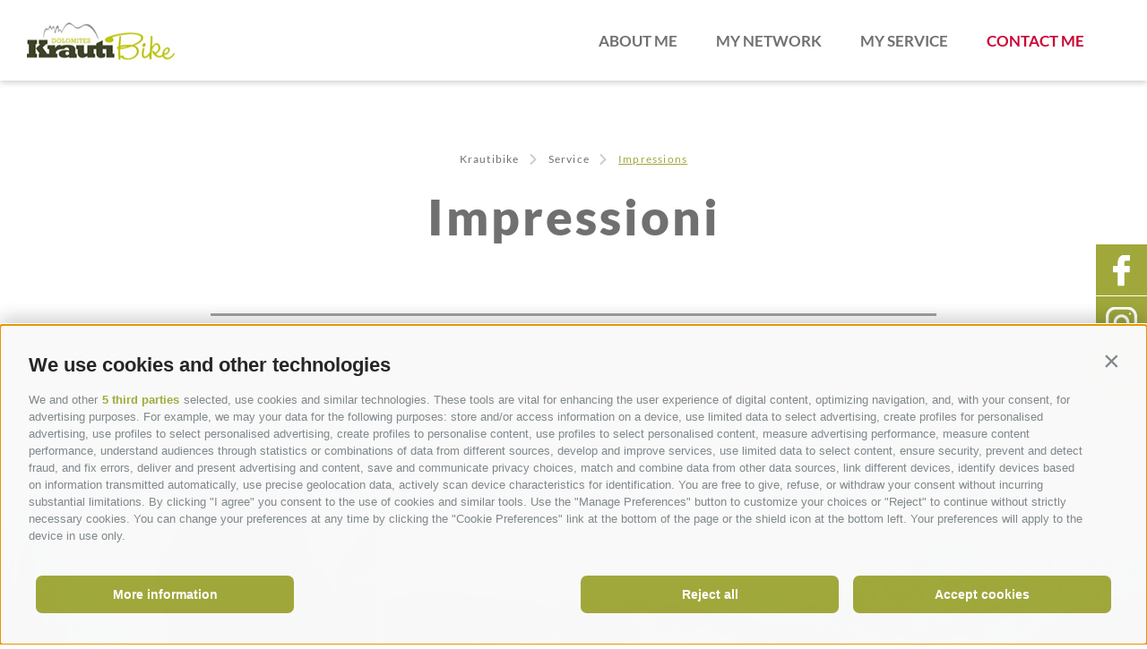

--- FILE ---
content_type: text/html; charset=utf-8
request_url: https://www.krauti.it/en/service/impressions.html
body_size: 211014
content:


<!DOCTYPE html>
<html lang="en" class="no-js">
<head id="PageHead"><link rel="preconnect" href="https://www.googletagmanager.com"><link rel="dns-prefetch" href="https://www.googletagmanager.com"><link rel="preconnect" href="https://www.google-analytics.com"><link rel="dns-prefetch" href="https://www.google-analytics.com"><script>var dataLayer = window.dataLayer = window.dataLayer || [];window['gtag_enable_tcf_support'] = true;</script><script type="text/javascript">(function(w,d,s,l,i){w[l]=w[l]||[];w[l].push({'gtm.start':new Date().getTime(),event:'gtm.js'});var f=d.getElementsByTagName(s)[0],j=d.createElement(s),dl=l!='dataLayer'?'&l='+l:'';j.async=true;j.src='https://www.googletagmanager.com/gtm.js?id=' + i + dl; f.parentNode.insertBefore(j, f);})(window,document,'script','dataLayer','GTM-N4FX9VH');</script><meta http-equiv="content-type" content="text/html; charset=utf-8" /><style type="text/css">.clearfix:before,.clearfix:after{content:" ";display:table}
.clearfix:after{clear:both}html{line-height:1.15;-webkit-text-size-adjust:100%}
body{margin:0}main{display:block}a{background-color:transparent}b,strong{font-weight:bolder}
small{font-size:80%}sub,sup{font-size:75%;line-height:0;position:relative;vertical-align:baseline}
sub{bottom:-0.25em}sup{top:-0.5em}img{border-style:none}button,input,select,textarea{font-family:inherit;font-size:100%;line-height:1.15;margin:0}
button,input{overflow:visible}button,select{text-transform:none}button,[type=button],[type=reset],[type=submit]{-webkit-appearance:button}
button::-moz-focus-inner,[type=button]::-moz-focus-inner,[type=reset]::-moz-focus-inner,[type=submit]::-moz-focus-inner{border-style:none;padding:0}
button:-moz-focusring,[type=button]:-moz-focusring,[type=reset]:-moz-focusring,[type=submit]:-moz-focusring{outline:1px dotted ButtonText}
textarea{overflow:auto}[type=checkbox],[type=radio]{box-sizing:border-box;padding:0}
[type=number]::-webkit-inner-spin-button,[type=number]::-webkit-outer-spin-button{height:auto}
[type=search]{-webkit-appearance:textfield;outline-offset:-2px}[type=search]::-webkit-search-decoration{-webkit-appearance:none}
::-webkit-file-upload-button{-webkit-appearance:button;font:inherit}p{margin:0 0 10px}
[hidden]{display:none}html{-moz-box-sizing:border-box;-webkit-box-sizing:border-box;box-sizing:border-box;font-size:1em;font-size:1em;-webkit-tap-highlight-color:rgba(0,0,0,0)}
*,*:before,*:after{-moz-box-sizing:inherit;-webkit-box-sizing:inherit;box-sizing:inherit}
body{font-family:"Lato",-apple-system,BlinkMacSystemFont,"Segoe UI",Roboto,"Helvetica Neue",Arial,sans-serif;line-height:1.6875;color:#707070;background-color:#fff}
.fluid-image{width:100%;height:auto;display:block}#aspnetForm{overflow:hidden}
@font-face{font-family:"Lato";font-style:normal;font-weight:300;font-display:swap;src:url("/media/fonts/lato-v23-latin-300.eot");src:local(""),url("/media/fonts/lato-v23-latin-300.eot?#iefix") format("embedded-opentype"),url("/media/fonts/lato-v23-latin-300.woff2") format("woff2"),url("/media/fonts/lato-v23-latin-300.woff") format("woff"),url("/media/fonts/lato-v23-latin-300.ttf") format("truetype"),url("/media/fonts/lato-v23-latin-300.svg#Lato") format("svg")}
@font-face{font-family:"Lato";font-style:normal;font-weight:400;font-display:swap;src:url("/media/fonts/lato-v23-latin-regular.eot");src:local(""),url("/media/fonts/lato-v23-latin-regular.eot?#iefix") format("embedded-opentype"),url("/media/fonts/lato-v23-latin-regular.woff2") format("woff2"),url("/media/fonts/lato-v23-latin-regular.woff") format("woff"),url("/media/fonts/lato-v23-latin-regular.ttf") format("truetype"),url("/media/fonts/lato-v23-latin-regular.svg#Lato") format("svg")}
@font-face{font-family:"Lato";font-style:normal;font-weight:700;font-display:swap;src:url("/media/fonts/lato-v23-latin-700.eot");src:local(""),url("/media/fonts/lato-v23-latin-700.eot?#iefix") format("embedded-opentype"),url("/media/fonts/lato-v23-latin-700.woff2") format("woff2"),url("/media/fonts/lato-v23-latin-700.woff") format("woff"),url("/media/fonts/lato-v23-latin-700.ttf") format("truetype"),url("/media/fonts/lato-v23-latin-700.svg#Lato") format("svg")}
@font-face{font-family:"Lato";font-style:normal;font-weight:900;font-display:swap;src:url("/media/fonts/lato-v23-latin-900.eot");src:local(""),url("/media/fonts/lato-v23-latin-900.eot?#iefix") format("embedded-opentype"),url("/media/fonts/lato-v23-latin-900.woff2") format("woff2"),url("/media/fonts/lato-v23-latin-900.woff") format("woff"),url("/media/fonts/lato-v23-latin-900.ttf") format("truetype"),url("/media/fonts/lato-v23-latin-900.svg#Lato") format("svg")}
@font-face{font-display:swap;font-family:"Merienda";font-style:normal;font-weight:700;src:url("/media/fonts/merienda-v17-latin-700.eot");src:url("/media/fonts/merienda-v17-latin-700.eot?#iefix") format("embedded-opentype"),url("/media/fonts/merienda-v17-latin-700.woff2") format("woff2"),url("/media/fonts/merienda-v17-latin-700.woff") format("woff"),url("/media/fonts/merienda-v17-latin-700.ttf") format("truetype"),url("/media/fonts/merienda-v17-latin-700.svg#Merienda") format("svg")}
.slide-content{padding-top:90px}@media all and (max-width:1000px){.slide-content{padding-top:75px}
}.container-large{max-width:1920px;margin:0 auto;position:relative}.container{max-width:1185px;margin:0 auto;position:relative}
@media all and (max-width:77.1875em){.container{padding-left:25px;padding-right:25px}
}@media all and (max-width:48em){.container{padding-left:60px;padding-right:60px}
}@media all and (max-width:550px){.container{padding-left:30px;padding-right:30px}
}.title-container{margin-bottom:90px}@media all and (max-width:77.1875em){.title-container{padding-left:25px;padding-right:25px}
}@media all and (max-width:48em){.title-container{padding-left:60px;padding-right:60px;margin-bottom:55px}
}@media all and (max-width:550px){.title-container{padding-left:30px;padding-right:30px}
}@media all and (max-width:414px){.title-container{margin-bottom:40px}}.social-icons{position:fixed;z-index:8;top:50%;-webkit-transform:translateY(-50%);-moz-transform:translateY(-50%);-ms-transform:translateY(-50%);-o-transform:translateY(-50%);transform:translateY(-50%);right:0;overflow:hidden}
@media all and (max-width:667px){.social-icons{display:none}}.social-icon{position:relative;top:50%;-webkit-transform:translate(0,-50%);-moz-transform:translate(0,-50%);-ms-transform:translate(0,-50%);-o-transform:translate(0,-50%);transform:translate(0,-50%);width:100%;-webkit-transition:all .3s ease-in-out;-moz-transition:all .3s ease-in-out;transition:all .3s ease-in-out}
.social-icon__link{position:relative;text-align:center;margin-bottom:1px;display:block;width:57px;height:57px;background-color:#A0A83B}
.social-icon__link:hover,.social-icon__link:focus,.social-icon__link:active{background-color:#A0A83B;text-decoration:none}
.social-icon__link:hover .social-icon,.social-icon__link:focus .social-icon,.social-icon__link:active .social-icon{-webkit-transform:translate(100%,-50%);-moz-transform:translate(100%,-50%);-ms-transform:translate(100%,-50%);-o-transform:translate(100%,-50%);transform:translate(100%,-50%)}
.social-icon__link:hover .social-icon--hover,.social-icon__link:focus .social-icon--hover,.social-icon__link:active .social-icon--hover{-webkit-transform:translate(0,-50%);-moz-transform:translate(0,-50%);-ms-transform:translate(0,-50%);-o-transform:translate(0,-50%);transform:translate(0,-50%)}
.social-icon--hover{position:absolute;left:0;right:0;-webkit-transform:translate(-100%,-50%);-moz-transform:translate(-100%,-50%);-ms-transform:translate(-100%,-50%);-o-transform:translate(-100%,-50%);transform:translate(-100%,-50%)}
.menu{padding:0;margin:0}.cookie-banner-tm{position:fixed;width:550px;max-width:94vw;max-height:100vh;overflow:auto;top:0;left:50%;-moz-transform:translate(-50%,0);-ms-transform:translate(-50%,0);-o-transform:translate(-50%,0);-webkit-transform:translate(-50%,0);transform:translate(-50%,0);background-color:#fff;z-index:10000;padding:20px;-webkit-box-shadow:0 0 50px 0 rgba(0,0,0,0.2);-moz-box-shadow:0 0 50px 0 rgba(0,0,0,0.2);box-shadow:0 0 50px 0 rgba(0,0,0,0.2);font-size:16px;line-height:1.5}
.cookie-banner-tm__overlay{position:fixed;top:0;bottom:0;left:0;right:0;background-color:rgba(0,0,0,0.2);z-index:9999}
.cookie-banner-tm--hidden{display:none}.cookie-banner-tm__intro{margin-bottom:10px}
.cookie-banner-tm__title{font-weight:bold;font-size:1.25em}.cookie-banner-tm__desc{margin-bottom:10px}
.cookie-banner-tm__selector{display:flex;align-items:center;justify-content:space-between;flex-wrap:wrap}
.cookie-banner-tm__options{display:flex;align-items:flex-start;flex-wrap:wrap;margin:0 -10px;padding:10px 0}
.cookie-banner-tm__option{white-space:nowrap;padding:0 10px;flex-basis:50%}
.cookie-banner-tm__option input{position:absolute;opacity:0}.cookie-banner-tm__option input+label{position:relative;cursor:pointer;padding:0}
.cookie-banner-tm__option input+label:before{content:"";margin-right:10px;display:inline-block;vertical-align:text-top;width:20px;height:20px;background:white;border:solid 1px #707070}
.cookie-banner-tm__option input:checked+label:before{background:#A0A83B}
.cookie-banner-tm__option input:disabled+label{color:#b8b8b8;cursor:auto}
.cookie-banner-tm__option input:disabled+label:before{box-shadow:none;background:#ddd;border-color:#ddd}
.cookie-banner-tm__option input:checked+label:after{content:"";position:absolute;left:5px;top:9px;background:white;width:2px;height:2px;box-shadow:2px 0 0 white,4px 0 0 white,4px -2px 0 white,4px -4px 0 white,4px -6px 0 white,4px -8px 0 white;transform:rotate(45deg)}
.cookie-banner-tm__button-container{display:flex;flex-wrap:wrap;-webkit-flex:1 0 100%;-moz-flex:1 0 100%;-ms-flex:1 0 100%;flex:1 0 100%;margin:0 -10px}
.cookie-banner-tm__button{display:block;text-align:center;color:#fff;padding:10px 15px;margin:5px 10px;font-size:1.1em;font-weight:400;text-transform:uppercase;cursor:pointer;-moz-transition:background-color ease-in .3s;-o-transition:background-color ease-in .3s;-webkit-transition:background-color ease-in .3s;transition:background-color ease-in .3s;background-color:#A0A83B}
.cookie-banner-tm__button:hover,.cookie-banner-tm__button:focus,.cookie-banner-tm__button:active{background-color:#7c822e;color:#fff;text-decoration:none}
.cookie-banner-tm__button.allow-all{background-color:#7c822e}.cookie-banner-tm__button.allow-all:hover,.cookie-banner-tm__button.allow-all:focus,.cookie-banner-tm__button.allow-all:active{background-color:#585d20}
.button{display:inline-block;padding:0 1em;margin-bottom:0;font-size:14px;font-size:.875rem;font-weight:normal;line-height:2.2;text-align:center;white-space:nowrap;vertical-align:middle;cursor:pointer;background-image:none;border:1px solid transparent;color:#707070;background-color:#fff;border-color:#CCD1D9}
.button.disabled,.button[disabled]{pointer-events:none;cursor:not-allowed;filter:alpha(opacity=65);opacity:.65}
.button--border{color:#A0A83B;background-color:transparent;border-color:#A0A83B}
.button--primary{color:#fff;background-color:#A0A83B;border-color:#A0A83B}
.button--secondary{color:#fff;background-color:#7c822e;border-color:#7c822e}
.button--gray{color:#fff;background-color:#F5F5F5;border-color:#F5F5F5}.button--empty{color:#A0A83B;background-color:transparent;border-color:transparent}
.button--full{width:100%;padding-left:0;padding-right:0}.row{display:-webkit-flex;display:-moz-flex;display:-ms-flexbox;display:flex;-webkit-flex:1 1 auto;-moz-flex:1 1 auto;-ms-flex:1 1 auto;flex:1 1 auto;-webkit-flex-direction:row;-moz-flex-direction:row;flex-direction:row;-ms-flex-direction:row;-webkit-box-lines:multiple;-moz-box-lines:multiple;box-lines:multiple;-webkit-flex-wrap:wrap;-moz-flex-wrap:wrap;-ms-flex-wrap:wrap;flex-wrap:wrap}
.row--reverse{-webkit-flex-direction:row-reverse;-moz-flex-direction:row-reverse;flex-direction:row-reverse;-ms-flex-direction:row-reverse}
.row:before,.row:after{content:" ";display:table}
.row:after{clear:both}@supports(display:flex){.row:before,.row:after{content:"";display:none}
.row:after{clear:none}}@supports(display:-ms-flexbox){.row:before,.row:after{content:"";display:none}
.row:after{clear:none}}@supports(display:-moz-flex){.row:before,.row:after{content:"";display:none}
.row:after{clear:none}}@supports(display:-webkit-flex){.row:before,.row:after{content:"";display:none}
.row:after{clear:none}}.col{-webkit-flex-grow:1;-moz-flex-grow:1;flex-grow:1;-ms-flex-positive:1;-webkit-flex-basis:0;-moz-flex-basis:0;flex-basis:0;-ms-flex-preferred-size:0;max-width:100%}
a{color:#A0A83B;text-decoration:none;-webkit-transition:all .3s ease-in-out;-moz-transition:all .3s ease-in-out;transition:all .3s ease-in-out}
h1,h2,h3,.h1,.h2,.h3,.title-big,.title-medium,.title-small{font-family:inherit;font-weight:500;line-height:1;color:inherit}
h1 small,h2 small,h3 small,.h1 small,.h2 small,.h3 small,h1 .small,h2 .small,h3 .small,.h1 .small,.h2 .small,.h3 .small,.title-big small,.title-medium small,.title-small small{font-weight:normal;line-height:1;color:#8a8a8a}
h1,.h1,h2,.h2,h3,.h3,.title-big,.title-medium,.title-small{margin-top:20px;margin-bottom:10px}
h1 small,.h1 small,h2 small,.h2 small,h3 small,.h3 small,h1 .small,.h1 .small,h2 .small,.h2 .small,h3 .small,.h3 .small,.title-big small,.title-medium small,.title-small small{font-size:65%}
h1,.h1,.title-big{font-size:3.4375em;line-height:1.2;font-family:"Lato",-apple-system,BlinkMacSystemFont,"Segoe UI",Roboto,"Helvetica Neue",Arial,sans-serif;color:#707070;font-weight:900;letter-spacing:3px;word-break:break-word}
@media all and (max-width:768px){h1,.h1,.title-big{font-size:2.9375em;line-height:1.1914893617}
}@media all and (max-width:667px){h1,.h1,.title-big{font-size:2.4375em;line-height:1.1794871795}
}@media all and (max-width:414px){h1,.h1,.title-big{font-size:1.9375em;line-height:1.1612903226}
}h2,.h2,.title-medium{font-size:1.625em;line-height:1.3846153846;font-family:"Lato",-apple-system,BlinkMacSystemFont,"Segoe UI",Roboto,"Helvetica Neue",Arial,sans-serif;color:#A0A83B;margin-top:10px}
@media all and (max-width:768px){h2,.h2,.title-medium{font-size:1.375em;line-height:1.4090909091}
}@media all and (max-width:667px){h2,.h2,.title-medium{font-size:1.125em;line-height:1.4444444444}
}@media all and (max-width:414px){h2,.h2,.title-medium{font-size:1em;line-height:1.5}
}h3,.h3,.title-small{font-size:1.5em}small,.small{font-size:85%}.menu-main{position:fixed;top:0;left:0;right:0;background-color:#fff;z-index:99;height:90px;display:-webkit-flex;display:-moz-flex;display:-ms-flexbox;display:flex;-webkit-align-items:center;-moz-align-items:center;-ms-align-items:center;-o-align-items:center;align-items:center;-ms-flex-align:center;-webkit-justify-content:space-between;-moz-justify-content:space-between;-ms-justify-content:space-between;-o-justify-content:space-between;justify-content:space-between;-ms-flex-pack:justify;padding-left:30px;padding-right:50px}
@media all and (max-width:1024px){.menu-main{padding-right:30px}}@media all and (max-width:1000px){.menu-main{padding-right:0;height:75px}
}.menu-main:before{content:"";position:absolute;top:0;left:0;right:0;height:90px;z-index:9;pointer-events:none;box-shadow:0 3px 6px rgba(0,0,0,0.16)}
@media all and (max-width:1000px){.menu-main:before{height:75px}}.menu-main__logo{display:block;height:auto}
.menu-main__burger{position:relative;display:none;width:80px;height:100%;background-color:#F5F5F5;cursor:pointer}
@media all and (max-width:1000px){.menu-main__burger{display:block}}.menu-main__burger span,.menu-main__burger:before,.menu-main__burger:after{border-radius:2px;height:6px;display:inline-block;position:absolute;background:#373737;-webkit-transition-timing-function:ease;-moz-transition-timing-function:ease;transition-timing-function:ease;-webkit-transition-duration:.15s;-moz-transition-duration:.15s;transition-duration:.15s;-webkit-transition-property:transition-property-names(transform,"webkit");-moz-transition-property:transition-property-names(transform,"moz");transition-property:transition-property-names(transform,false);width:35px;text-align:center;margin:0 auto;left:0;right:0}
.menu-main__burger:before,.menu-main__burger:after{content:"";display:inline-block;position:absolute;-webkit-transition-timing-function:ease;-moz-transition-timing-function:ease;transition-timing-function:ease;-webkit-transition-duration:.15s;-moz-transition-duration:.15s;transition-duration:.15s;-webkit-transition-property:transition-property-names(transform,"webkit");-moz-transition-property:transition-property-names(transform,"moz");transition-property:transition-property-names(transform,false)}
.menu-main__burger:after{bottom:23px}.menu-main__burger:before{top:24px}
.menu-main__icon{top:50%;-webkit-transform:translateY(-50%);-moz-transform:translateY(-50%);-ms-transform:translateY(-50%);-o-transform:translateY(-50%);transform:translateY(-50%)}
@media all and (max-width:1000px){.nav-main{position:absolute;top:75px;right:0;width:100%;-webkit-transition:all .6s ease-in-out;-moz-transition:all .6s ease-in-out;transition:all .6s ease-in-out;-webkit-transform:translateX(100%);-moz-transform:translateX(100%);-ms-transform:translateX(100%);-o-transform:translateX(100%);transform:translateX(100%)}
}.js-open .nav-main{-webkit-transform:translateX(0);-moz-transform:translateX(0);-ms-transform:translateX(0);-o-transform:translateX(0);transform:translateX(0)}
.nav-main__dropdown{list-style:none;padding:0;margin:0}@media all and (max-width:1000px){.nav-main__dropdown{background-color:#fff;height:calc(100vh - 75px);overflow-x:hidden;overflow-y:auto;display:-webkit-flex;display:-moz-flex;display:-ms-flexbox;display:flex;-webkit-flex-direction:column;-moz-flex-direction:column;flex-direction:column;-ms-flex-direction:column;-webkit-align-items:center;-moz-align-items:center;-ms-align-items:center;-o-align-items:center;align-items:center;-ms-flex-align:center;-webkit-justify-content:center;-moz-justify-content:center;-ms-justify-content:center;-o-justify-content:center;justify-content:center;-ms-flex-pack:center}
}@media all and (max-height:700px){.nav-main__dropdown{padding-top:35px;padding-bottom:35px;-webkit-justify-content:inherit;-moz-justify-content:inherit;-ms-justify-content:inherit;-o-justify-content:inherit;justify-content:inherit;-ms-flex-pack:inherit}
}@media all and (max-width:550px){.nav-main__dropdown{padding-top:35px;padding-bottom:35px;-webkit-justify-content:inherit;-moz-justify-content:inherit;-ms-justify-content:inherit;-o-justify-content:inherit;justify-content:inherit;-ms-flex-pack:inherit}
}.nav-main__level-0{display:inline-block}@media all and (max-width:1000px){.nav-main__level-0{min-width:430px;text-align:center;border-bottom:2px solid #f3f3f3;position:relative;width:100%}
}.nav-main__menu-0,.nav-main__menu-1{color:#707070;font-family:"Lato",-apple-system,BlinkMacSystemFont,"Segoe UI",Roboto,"Helvetica Neue",Arial,sans-serif;font-weight:700;font-size:1.0625em;line-height:1.3529411765;text-transform:uppercase}
.nav-main__menu-0:hover,.nav-main__menu-0:focus,.nav-main__menu-0:active,.nav-main__menu-1:hover,.nav-main__menu-1:focus,.nav-main__menu-1:active{color:#707070;text-decoration:none;background-color:#F5F5F5}
@media all and (max-width:1000px){.nav-main__menu-0:hover,.nav-main__menu-0:focus,.nav-main__menu-0:active,.nav-main__menu-1:hover,.nav-main__menu-1:focus,.nav-main__menu-1:active{background-color:transparent;color:#A0A83B}
}.nav-main__menu-0{display:inline-block;padding:34px 20px}@media all and (max-width:1024px){.nav-main__menu-0{padding:34px 15px}
}@media all and (max-width:1000px){.nav-main__menu-0{font-size:1.6875em;line-height:2.7777777778;padding:0}
}@media all and (max-width:550px){.nav-main__menu-0{font-size:1.5em}}.nav-main__active-0 .nav-main__menu-0{padding-bottom:30px;border-bottom:4px solid #A0A83B}
@media all and (max-width:1000px){.nav-main__active-0 .nav-main__menu-0{padding-bottom:0;border-bottom:0}
}.nav-main__active-0.colored .nav-main__menu-0{border-bottom:4px solid #CB0033}
@media all and (max-width:1000px){.nav-main__active-0.colored .nav-main__menu-0{padding-bottom:0;border-bottom:0}
}.colored .nav-main__menu-0{color:#CB0033}.colored .nav-main__menu-0:hover,.colored .nav-main__menu-0:focus,.colored .nav-main__menu-0:active{color:#CB0033}
.nav-main__flyout-0{padding:0;position:absolute;display:block;top:100%;left:0;right:0;text-align:right;padding-right:45px;background-color:#F5F5F5;box-shadow:0 6px 6px rgba(0,0,0,0.08);max-height:0;overflow:hidden;-webkit-transition:all .3s ease-out;-moz-transition:all .3s ease-out;transition:all .3s ease-out;opacity:0;z-index:10}
@media all and (max-width:1000px){.nav-main__flyout-0{position:relative;top:inherit;left:inherit;right:inherit;padding-left:45px;text-align:center;box-shadow:none;-webkit-transition:none;-moz-transition:none;transition:none;max-height:inherit;display:none;padding:15px 0}
}.js-naviga-open .nav-main__flyout-0{-webkit-transition:all .4s ease-in;-moz-transition:all .4s ease-in;transition:all .4s ease-in;max-height:66px;opacity:1;z-index:15}
@media all and (max-width:1000px){.js-naviga-open .nav-main__flyout-0{max-height:inherit;display:block}
}.nav-main__active-0.js-naviga-open .nav-main__flyout-0{z-index:10}.nav-main__flyout-1{display:none}
.nav-main__level-1{display:inline-block;list-style:none}@media all and (max-width:1000px){.nav-main__level-1{display:block}
}.nav-main__menu-1{display:inline-block;padding:22px 25px}@media all and (max-width:1000px){.nav-main__menu-1{padding:10px 25px}
}.nav-main__menu-1:hover,.nav-main__menu-1:focus,.nav-main__menu-1:active,.nav-main__active-1 .nav-main__menu-1{color:#A0A83B;text-decoration:none}
.nav-main .separator{display:inline-block;width:1px;height:23px;vertical-align:middle;background:#d3d3d3}
@media all and (max-width:1000px){.nav-main .separator{display:none}}.nav-main .separator:last-child{display:none}
.nav-main__social-icons{display:none;margin-top:45px}@media all and (max-width:1000px){.nav-main__social-icons{display:block}
}.nav-main__social-icon{color:#707070;margin:0 15px}.nav-main__social-icon:hover,.nav-main__social-icon:focus,.nav-main__social-icon:active{text-decoration:none}
.page-content{margin-top:70px;margin-bottom:100px}.page-content__more-text{display:none}
.page-content__read-more--less{display:none}@media all and (max-width:768px){.page-content{margin-top:60px;margin-bottom:70px}
}@media all and (max-width:414px){.page-content{margin-top:30px;margin-bottom:40px}
}.page-content__container{margin-top:100px}@media all and (max-width:768px){.page-content__container{margin-top:75px}
}@media all and (max-width:414px){.page-content__container{margin-top:45px}
}.page-content__container--large{margin-bottom:50px}@media all and (max-width:768px){.page-content__container--large{margin-bottom:0}
}.page-content__container--no-img{max-width:810px;margin-left:auto;margin-right:auto}
@media all and (max-width:77.1875em){.page-content__container--no-img{padding-left:25px;padding-right:25px}
}@media all and (max-width:48em){.page-content__container--no-img{padding-left:60px;padding-right:60px}
}@media all and (max-width:550px){.page-content__container--no-img{padding-left:30px;padding-right:30px}
}.page-content__container--reverse{-webkit-flex-direction:row-reverse;-moz-flex-direction:row-reverse;flex-direction:row-reverse;-ms-flex-direction:row-reverse}
.page-content__outer-image-container{width:100%;position:relative;min-height:1px;float:left;-webkit-flex:0 0 auto;-moz-flex:0 0 auto;-ms-flex:0 0 auto;flex:0 0 auto;max-width:50%;-ms-flex-preferred-size:50%;-webkit-flex-basis:50%;-moz-flex-basis:50%;flex-basis:50%;-ms-flex-preferred-size:50%;padding-right:65px}
.page-content__container--reverse .page-content__outer-image-container{padding-right:0;padding-left:65px}
@media all and (max-width:1024px){.page-content__outer-image-container{padding-right:25px}
.page-content__container--reverse .page-content__outer-image-container{padding-right:0;padding-left:25px}
}@media all and (max-width:768px){.page-content__outer-image-container{max-width:100%;-ms-flex-preferred-size:100%;-webkit-flex-basis:100%;-moz-flex-basis:100%;flex-basis:100%;-ms-flex-preferred-size:100%;padding-right:0;margin-bottom:70px}
}.page-content__image-slider{white-space:nowrap;position:relative;font-size:0}
.page-content__image-container{font-size:16px;width:100%;position:relative;white-space:normal;display:inline-block}
.page-content .flickity-page-dots{bottom:-55px}@media all and (max-width:768px){.page-content .flickity-page-dots{bottom:-45px}
}.page-content .flickity-page-dots .dot{opacity:1;width:14px;height:14px;background:transparent;position:relative;border:3px solid #929292}
.page-content .flickity-page-dots .dot.is-selected{background:#929292}.page-content img{max-width:100%;height:auto!important}
.sitepath{text-align:center;padding-left:30px;padding-right:30px}.sitepath__list{list-style:none;padding:0;margin:0;display:inline}
.sitepath__list-item{display:inline-block;vertical-align:middle}.sitepath__list-item:last-child .sitepath__separator{display:none}
.sitepath__link{display:inline-block;font-size:.75em;line-height:1.25;font-family:"Lato",-apple-system,BlinkMacSystemFont,"Segoe UI",Roboto,"Helvetica Neue",Arial,sans-serif;color:#707070;letter-spacing:1.2px}
.sitepath__link:hover,.sitepath__link:focus,.sitepath__link:active{text-decoration:none;color:#A0A83B}
.sitepath__link.active{text-decoration:underline;color:#A0A83B}.sitepath__separator{display:inline-block;color:#707070;font-size:.4375em;vertical-align:middle;margin-right:4px;margin-left:2px}
.sitepath__separator img{display:block;-webkit-transform:rotate(180deg);-moz-transform:rotate(180deg);-ms-transform:rotate(180deg);-o-transform:rotate(180deg);transform:rotate(180deg);opacity:.2}
.hgroup{text-align:center;padding-left:30px;padding-right:30px}.hgroup--no-img{max-width:810px;margin:0 auto;padding-left:0;padding-right:0}
@media all and (max-width:77.1875em){.hgroup--no-img{padding-left:25px;padding-right:25px}
}@media all and (max-width:48em){.hgroup--no-img{padding-left:60px;padding-right:60px}
}@media all and (max-width:550px){.hgroup--no-img{padding-left:30px;padding-right:30px}
}.main-content{font-size:1em;line-height:1.4375}.page-content__container--no-img .main-content{font-size:1.125em;line-height:1.7777777778}
@media all and (max-width:768px){.page-content__container--no-img .main-content{font-size:1em;line-height:1.4375}
}.main-content--small{width:100%;position:relative;min-height:1px;float:left;-webkit-flex:0 0 auto;-moz-flex:0 0 auto;-ms-flex:0 0 auto;flex:0 0 auto;max-width:50%;-ms-flex-preferred-size:50%;-webkit-flex-basis:50%;-moz-flex-basis:50%;flex-basis:50%;-ms-flex-preferred-size:50%;padding-left:65px}
.page-content__container--reverse .main-content--small{padding-right:65px;padding-left:0}
@media all and (max-width:1024px){.main-content--small{padding-left:25px}
.page-content__container--reverse .main-content--small{padding-right:25px;padding-left:0}
}@media all and (max-width:768px){.main-content--small{max-width:100%;-ms-flex-preferred-size:100%;-webkit-flex-basis:100%;-moz-flex-basis:100%;flex-basis:100%;-ms-flex-preferred-size:100%;padding-left:0}
}.main-content a{text-decoration:underline}.main-content a.main-content__button,.main-content a.button-custom{text-decoration:none}
.main-content__button-container{margin-top:42px;text-align:center}.main-content--small .main-content__button-container{text-align:left}
@media all and (max-width:768px){.main-content--small .main-content__button-container{text-align:center}
}.main-content__button{text-decoration:none}.nav-sidebar{max-width:810px;margin:75px auto}
@media all and (max-width:768px){.nav-sidebar{margin:55px auto}}.nav-sidebar ul{list-style:none;padding:0;margin:0}
.nav-sidebar__menu-0,.nav-sidebar__menu-1{display:none}.nav-sidebar__level-1{display:none}
.nav-sidebar__level-1.nav-sidebar__active-1{display:block}.nav-sidebar__level-2.nav-sidebar__active-2 a{text-decoration:none;color:#A0A83B}
.nav-sidebar .base-tabs{padding:25px;margin-bottom:50px}.nav-sidebar .base-tabs__item a:hover,.nav-sidebar .base-tabs__item a:active,.nav-sidebar .base-tabs__item a:focus{text-decoration:none;color:#A0A83B}
.base-showcase{position:relative;max-width:1920px;margin:115px auto 0 auto;text-align:center}
@media all and (max-width:768px){.base-showcase{margin:100px 0}}@media all and (max-width:414px){.base-showcase{margin:75px 0}
}.base-showcase .no-data{margin-bottom:100px}@media all and (max-width:768px){.base-showcase .no-data{margin:0}
}.base-showcase .row{margin-left:-1px;margin-right:-1px;-webkit-justify-content:center;-moz-justify-content:center;-ms-justify-content:center;-o-justify-content:center;justify-content:center;-ms-flex-pack:center}
.base-showcase .row>*{padding-left:1px;padding-right:1px}.base-showcase__item{margin-bottom:1px;width:100%;position:relative;min-height:1px;float:left;-webkit-flex:0 0 auto;-moz-flex:0 0 auto;-ms-flex:0 0 auto;flex:0 0 auto;max-width:25%;-ms-flex-preferred-size:25%;-webkit-flex-basis:25%;-moz-flex-basis:25%;flex-basis:25%;-ms-flex-preferred-size:25%;overflow:hidden}
@media all and (max-width:1024px){.base-showcase__item{max-width:50%;-ms-flex-preferred-size:50%;-webkit-flex-basis:50%;-moz-flex-basis:50%;flex-basis:50%;-ms-flex-preferred-size:50%}
}@media all and (max-width:768px){.base-showcase__item{max-width:100%;-ms-flex-preferred-size:100%;-webkit-flex-basis:100%;-moz-flex-basis:100%;flex-basis:100%;-ms-flex-preferred-size:100%}
}.base-showcase__item.no-img{background:rgba(160,168,59,0.8)}.base-showcase__link:before{content:"";position:absolute;top:0;left:0;right:1px;bottom:0;background:rgba(0,0,0,0.4);-webkit-transition:all .3s ease-in-out;-moz-transition:all .3s ease-in-out;transition:all .3s ease-in-out}
.base-showcase__link:after{display:block;content:"";position:absolute;bottom:0;left:1px;right:1px;height:5px;background:#A0A83B;-webkit-transform:scaleX(0);-moz-transform:scaleX(0);-ms-transform:scaleX(0);-o-transform:scaleX(0);transform:scaleX(0);-webkit-transition:all .3s ease-in-out;-moz-transition:all .3s ease-in-out;transition:all .3s ease-in-out}
.base-showcase__link:hover:before,.base-showcase__link:active:before,.base-showcase__link:focus:before{background:rgba(0,0,0,0.2)}
.base-showcase__link:hover:after,.base-showcase__link:active:after,.base-showcase__link:focus:after{-webkit-transform:scaleX(1);-moz-transform:scaleX(1);-ms-transform:scaleX(1);-o-transform:scaleX(1);transform:scaleX(1)}
.base-showcase__link:hover .base-showcase__content,.base-showcase__link:active .base-showcase__content,.base-showcase__link:focus .base-showcase__content{bottom:25px}
.base-showcase__image--clear{width:100%;height:100%;display:block}@media all and (max-width:1024px){.base-showcase__image--clear{height:32.5vw}
}@media all and (max-width:768px){.base-showcase__image--clear{height:43.7vw}
}@media all and (max-width:414px){.base-showcase__image--clear{height:65.3vw}
}.base-showcase__content{-webkit-transition:all .3s ease-in-out;-moz-transition:all .3s ease-in-out;transition:all .3s ease-in-out;position:absolute;bottom:-20px;left:20px;right:20px}
.base-showcase__title{display:block;font-family:"Lato",-apple-system,BlinkMacSystemFont,"Segoe UI",Roboto,"Helvetica Neue",Arial,sans-serif;color:#fff;font-weight:bold;font-size:1.875em;line-height:1.4;margin-bottom:5px}
@media all and (max-width:768px){.base-showcase__title{font-size:1.6875em;line-height:1.5555555556}
}@media all and (max-width:414px){.base-showcase__title{font-size:1.5em}
}.base-showcase__subtitle,.base-showcase__read-more{font-family:"Lato",-apple-system,BlinkMacSystemFont,"Segoe UI",Roboto,"Helvetica Neue",Arial,sans-serif;color:#fff;font-size:1.0625em;line-height:1.2352941176}
.base-showcase__subtitle{display:block;margin-bottom:20px}.base-showcase__read-more{border-bottom:1px solid #fff}
.base-showcase__more-button{margin-top:70px}@media all and (max-width:768px){.base-showcase__more-button{margin-top:50px}
}.base-detail{margin-top:60px}@media all and (max-width:1000px){.base-detail{margin-top:0}
}.base-detail__images{position:relative}.base-detail__images:after{content:"";display:block;position:absolute;bottom:-1px;left:0;right:0;width:1000px;height:35px;border-radius:9px 9px 0 0;background:#fff;margin:0 auto}
@media all and (max-width:1000px){.base-detail__images:after{width:100%}
}.base-detail .spacer{width:55px;height:5px;background:#A0A83B;display:block;margin:0 auto;margin-top:30px;margin-bottom:70px}
@media all and (max-width:768px){.base-detail .spacer{margin-bottom:55px}
}.base-detail .page-content{margin-top:20px;margin-bottom:0;max-width:inherit;padding:0}
.base-detail .hgroup{max-width:810px;margin:0 auto}.base-detail .main-content{max-width:810px;margin:0 auto}
@media all and (max-width:77.1875em){.base-detail .main-content{padding-left:25px;padding-right:25px}
}@media all and (max-width:48em){.base-detail .main-content{padding-left:60px;padding-right:60px}
}@media all and (max-width:550px){.base-detail .main-content{padding-left:30px;padding-right:30px}
}.base-detail .main-content img{display:block;max-width:100%;height:auto!important}
.base-detail__ranking{font-size:1.125em}.base-detail__name{text-align:center;font-family:"Lato",-apple-system,BlinkMacSystemFont,"Segoe UI",Roboto,"Helvetica Neue",Arial,sans-serif;color:#A0A83B;font-size:1.4375em;line-height:1.3913043478;margin-bottom:40px}
@media all and (max-width:768px){.base-detail__name{font-size:1.3125em}}
.base-detail__name.uncolored{color:#707070;margin-bottom:15px}.base-detail__introduction,.base-detail__description,.base-detail__informations{font-size:1.125em;line-height:1.7777777778}
@media all and (max-width:768px){.base-detail__introduction,.base-detail__description,.base-detail__informations{font-size:1em;line-height:1.4375}
}.base-detail__introduction{text-align:center;margin-bottom:60px}@media all and (max-width:768px){.base-detail__introduction{margin-bottom:45px}
}.base-detail__video{margin-bottom:40px}.base-detail__description{margin-bottom:75px}
@media all and (max-width:768px){.base-detail__description{margin-bottom:55px}
}@media all and (max-width:77.1875em){.base-detail__main-title--space,.base-detail__main-subtitle--space{padding-left:25px;padding-right:25px}
}@media all and (max-width:48em){.base-detail__main-title--space,.base-detail__main-subtitle--space{padding-left:60px;padding-right:60px}
}@media all and (max-width:550px){.base-detail__main-title--space,.base-detail__main-subtitle--space{padding-left:30px;padding-right:30px}
}.base-detail__main-title{color:#707070;font-weight:bold;font-size:1.875em;line-height:1.4;text-transform:uppercase;margin-bottom:5px}
@media all and (max-width:768px){.base-detail__main-title{font-size:1.6875em;line-height:1.5555555556}
}@media all and (max-width:414px){.base-detail__main-title{font-size:1.5em}
}.base-detail__main-subtitle{color:#A0A83B;font-size:1.25em;line-height:1.2;margin-bottom:40px}
@media all and (max-width:414px){.base-detail__main-subtitle{font-size:1.125em}
}.base-detail__buttons{text-align:center}.base-detail__elevationprofile{max-width:810px;margin:0 auto;margin-top:2.5em;margin-bottom:2.5em}
.base-detail .box{max-width:1920px;margin:100px auto;text-align:center}@media all and (max-width:768px){.base-detail .box{margin-top:75px;margin-bottom:75px}
}.base-detail .box--items-1 .box__item{width:100%;position:relative;min-height:1px;float:left;-webkit-flex:0 0 auto;-moz-flex:0 0 auto;-ms-flex:0 0 auto;flex:0 0 auto;max-width:100%;-ms-flex-preferred-size:100%;-webkit-flex-basis:100%;-moz-flex-basis:100%;flex-basis:100%;-ms-flex-preferred-size:100%}
.base-detail .box--items-2 .box__item{width:100%;position:relative;min-height:1px;float:left;-webkit-flex:0 0 auto;-moz-flex:0 0 auto;-ms-flex:0 0 auto;flex:0 0 auto;max-width:50%;-ms-flex-preferred-size:50%;-webkit-flex-basis:50%;-moz-flex-basis:50%;flex-basis:50%;-ms-flex-preferred-size:50%}
@media all and (max-width:768px){.base-detail .box--items-2 .box__item{max-width:100%;-ms-flex-preferred-size:100%;-webkit-flex-basis:100%;-moz-flex-basis:100%;flex-basis:100%;-ms-flex-preferred-size:100%}
}.base-detail .box--items-3 .box__item{width:100%;position:relative;min-height:1px;float:left;-webkit-flex:0 0 auto;-moz-flex:0 0 auto;-ms-flex:0 0 auto;flex:0 0 auto;max-width:33.3333333333%;-ms-flex-preferred-size:33.3333333333%;-webkit-flex-basis:33.3333333333%;-moz-flex-basis:33.3333333333%;flex-basis:33.3333333333%;-ms-flex-preferred-size:33.3333333333%}
@media all and (max-width:768px){.base-detail .box--items-3 .box__item{max-width:100%;-ms-flex-preferred-size:100%;-webkit-flex-basis:100%;-moz-flex-basis:100%;flex-basis:100%;-ms-flex-preferred-size:100%}
}.base-detail .box--items-extra .box__item:nth-child(-n+3){margin-bottom:50px}
.base-detail .box__container{margin-top:70px;margin-left:-5px;margin-right:-5px;-webkit-align-items:flex-end;-moz-align-items:flex-end;-ms-align-items:flex-end;-o-align-items:flex-end;align-items:flex-end;-ms-flex-align:end;-webkit-justify-content:center;-moz-justify-content:center;-ms-justify-content:center;-o-justify-content:center;justify-content:center;-ms-flex-pack:center}
.base-detail .box__container>*{padding-left:5px;padding-right:5px}@media all and (max-width:768px){.base-detail .box__container{margin-top:55px}
}.base-detail .box__slider{margin-top:70px;white-space:nowrap;position:relative;font-size:0}
.base-detail .box__slider .flickity-page-dots{bottom:-55px}@media all and (max-width:768px){.base-detail .box__slider .flickity-page-dots{bottom:-45px}
}.base-detail .box__slider .flickity-page-dots .dot{opacity:1;width:14px;height:14px;background:transparent;position:relative;border:3px solid #929292}
.base-detail .box__slider .flickity-page-dots .dot.is-selected{background:#929292}
.base-detail .box__item{width:100%;position:relative;min-height:1px;float:left;-webkit-flex:0 0 auto;-moz-flex:0 0 auto;-ms-flex:0 0 auto;flex:0 0 auto;max-width:33.3333333333%;-ms-flex-preferred-size:33.3333333333%;-webkit-flex-basis:33.3333333333%;-moz-flex-basis:33.3333333333%;flex-basis:33.3333333333%;-ms-flex-preferred-size:33.3333333333%}
@media all and (max-width:768px){.base-detail .box__item{margin-bottom:75px}
}@media all and (max-width:768px){.base-detail .box__item:last-child{margin-bottom:0}
}.base-detail .box__slider-item{width:33.333%;display:inline-block;position:relative;font-size:16px;white-space:normal}
@media all and (max-width:768px){.base-detail .box__slider-item{width:50%}
}.base-detail .box__image{border-radius:4px 4px 0 0}.base-detail .box__content{padding:20px 30px 40px 30px;position:relative;background-color:#A0A83B;color:#fff;display:block;border-radius:0 0 4px 4px}
.base-detail .box__content--alone{border-radius:4px}.base-detail .box__content a{color:#fff;text-decoration:none}
.base-detail .box__content a:hover,.base-detail .box__content a:active,.base-detail .box__content a:focus{text-decoration:underline}
.base-detail .box__link{color:#fff;text-decoration:none}.base-detail .box__link:after{display:block;content:"";position:absolute;bottom:0;left:5px;right:5px;height:5px;background:#7c822e;-webkit-transform:scaleX(0);-moz-transform:scaleX(0);-ms-transform:scaleX(0);-o-transform:scaleX(0);transform:scaleX(0);-webkit-transition:all .3s ease-in-out;-moz-transition:all .3s ease-in-out;transition:all .3s ease-in-out;border-radius:0 0 4px 4px;z-index:2}
@media all and (max-width:768px){.base-detail .box__link:after{-webkit-transform:scaleX(1);-moz-transform:scaleX(1);-ms-transform:scaleX(1);-o-transform:scaleX(1);transform:scaleX(1)}
}.base-detail .box__link:hover:after,.base-detail .box__link:active:after,.base-detail .box__link:focus:after{-webkit-transform:scaleX(1);-moz-transform:scaleX(1);-ms-transform:scaleX(1);-o-transform:scaleX(1);transform:scaleX(1)}
.base-detail .box__name{display:block;font-weight:bold;font-size:1.6875em;line-height:1.4;margin-bottom:5px}
@media all and (max-width:768px){.base-detail .box__name{font-size:1.4375em}
}@media all and (max-width:414px){.base-detail .box__name{font-size:1.1875em}
}.base-detail .box__category{display:block;font-size:1em;line-height:1.3125}
.base-detail .box__button-container{z-index:5;position:absolute;left:0;right:0;bottom:-10px;text-align:center}
.base-detail .box__button{border-radius:4px;color:#707070;font-size:.9375em;line-height:1.4;padding:12px 25px;background:#fff;box-shadow:0 3px 6px rgba(0,0,0,0.16)}
.base-detail .box__external-button{margin-top:100px}.base-detail__valutation{padding-top:50px;padding-bottom:75px;background:#f3f3f3;text-align:center}
.base-detail__valutation-container{width:430px;margin:0 auto}@media all and (max-width:550px){.base-detail__valutation-container{padding-left:30px;padding-right:30px;width:100%}
}.base-detail__valutation-item{display:-webkit-flex;display:-moz-flex;display:-ms-flexbox;display:flex;-webkit-justify-content:space-between;-moz-justify-content:space-between;-ms-justify-content:space-between;-o-justify-content:space-between;justify-content:space-between;-ms-flex-pack:justify;-webkit-align-items:center;-moz-align-items:center;-ms-align-items:center;-o-align-items:center;align-items:center;-ms-flex-align:center;text-align:left;border-top:2px #C6C6C6 dotted;padding:10px 0;padding-right:5px}
.base-detail__valutation-item:last-child{border-bottom:2px #C6C6C6 dotted}
.base-detail__valutation-name{font-size:1.0625em;font-weight:700;padding-left:10px;color:#989898}
.base-detail .rating{margin-left:30px;text-align:right}.base-detail .rating__full,.base-detail .rating__empty{width:25px;height:25px;display:inline-block;margin:0 10px;background-image:url(/media/star.svg)}
@media all and (max-width:414px){.base-detail .rating__full,.base-detail .rating__empty{margin:0 5px;width:20px;height:20px}
}@media all and (max-width:375px){.base-detail .rating__full,.base-detail .rating__empty{width:15px;height:15px}
}.base-detail .rating__empty{background-image:url(/media/starGray.svg)}.base-tabs{padding:25px;display:-webkit-flex;display:-moz-flex;display:-ms-flexbox;display:flex;-webkit-justify-content:space-around;-moz-justify-content:space-around;-ms-justify-content:space-around;-o-justify-content:space-around;justify-content:space-around;-ms-flex-pack:distribute;border-top:3px solid #a3a3a3;border-bottom:3px solid #a3a3a3;margin-bottom:50px}
@media all and (max-width:667px){.base-tabs{-webkit-flex-direction:column;-moz-flex-direction:column;flex-direction:column;-ms-flex-direction:column;-webkit-align-items:center;-moz-align-items:center;-ms-align-items:center;-o-align-items:center;align-items:center;-ms-flex-align:center}
}.base-tabs__item{display:inline-block}@media all and (max-width:667px){.base-tabs__item{margin-bottom:15px}
}@media all and (max-width:667px){.base-tabs__item:last-child{margin-bottom:0}
}.base-tabs__item a{display:inline-block;font-family:"Lato",-apple-system,BlinkMacSystemFont,"Segoe UI",Roboto,"Helvetica Neue",Arial,sans-serif;color:#707070;font-size:1.1875em;line-height:1.2105263158;font-weight:bold;text-decoration:none;text-transform:uppercase}
@media all and (max-width:768px){.base-tabs__item a{font-size:1.0625em}}
.base-tabs__item a:hover,.base-tabs__item a:focus,.base-tabs__item a:active{color:#707070;text-decoration:none}
.base-tabs__item.active a{color:#A0A83B}.base-tabs__pane{display:none}.base-tabs__pane.active{display:block}
.base-search{max-width:810px;-webkit-flex-direction:column;-moz-flex-direction:column;flex-direction:column;-ms-flex-direction:column;text-align:left}
.base-search .inner-container{max-width:600px;margin:0 auto}.base-search .base-detail__main-title{text-align:center;margin-bottom:30px}
.base-search .row{-webkit-justify-content:left;-moz-justify-content:left;-ms-justify-content:left;-o-justify-content:left;justify-content:left;-ms-flex-pack:left}
@media all and (max-width:667px){.base-search .row{-webkit-justify-content:center;-moz-justify-content:center;-ms-justify-content:center;-o-justify-content:center;justify-content:center;-ms-flex-pack:center;margin-bottom:10px}
}.base-search .label{margin-right:20px;margin-bottom:20px;min-width:120px;text-align:right}
@media all and (max-width:667px){.base-search .label{width:100%;text-align:center;margin-bottom:5px;margin-right:0}
}.base-search label{margin-left:4px;margin-right:10px}.base-search .buttons{text-align:center}
.recipes-search ul{padding:0;margin:0;margin-bottom:70px;list-style:none}
.recipes-search ul li{display:inline-block;width:50%;padding:3px 10px}@media all and (max-width:500px){.recipes-search ul li{width:100%}
}.recipes-search ul li label{margin-left:8px;cursor:pointer}.detail-suggestions{margin-bottom:100px}
@media all and (max-width:414px){.detail-suggestions{margin-bottom:75px}
}.pager{margin-top:50px;margin-bottom:50px;text-align:center;font-size:0}
.pager__link{font-size:15px;width:34px;display:inline-block;padding:0;text-align:center;background:#fff;color:#707070;text-decoration:none;line-height:34px}
.pager__link.active{background-color:#A0A83B;color:#fff}.pager__link.inactive{color:#bbb}
.pager__info{display:block;margin-top:10px;font-size:14px;color:#636363}
.ajax-container{position:relative}.ajax-loading{display:none}.base-showcase{position:relative;max-width:1920px;margin:115px auto 0 auto;text-align:center}
@media all and (max-width:768px){.base-showcase{margin:100px 0}}@media all and (max-width:414px){.base-showcase{margin:75px 0}
}.base-showcase .no-data{margin-bottom:100px}@media all and (max-width:768px){.base-showcase .no-data{margin:0}
}.base-showcase .row{margin-left:-1px;margin-right:-1px;-webkit-justify-content:center;-moz-justify-content:center;-ms-justify-content:center;-o-justify-content:center;justify-content:center;-ms-flex-pack:center}
.base-showcase .row>*{padding-left:1px;padding-right:1px}.base-showcase__item{margin-bottom:1px;width:100%;position:relative;min-height:1px;float:left;-webkit-flex:0 0 auto;-moz-flex:0 0 auto;-ms-flex:0 0 auto;flex:0 0 auto;max-width:25%;-ms-flex-preferred-size:25%;-webkit-flex-basis:25%;-moz-flex-basis:25%;flex-basis:25%;-ms-flex-preferred-size:25%;overflow:hidden}
@media all and (max-width:1024px){.base-showcase__item{max-width:50%;-ms-flex-preferred-size:50%;-webkit-flex-basis:50%;-moz-flex-basis:50%;flex-basis:50%;-ms-flex-preferred-size:50%}
}@media all and (max-width:768px){.base-showcase__item{max-width:100%;-ms-flex-preferred-size:100%;-webkit-flex-basis:100%;-moz-flex-basis:100%;flex-basis:100%;-ms-flex-preferred-size:100%}
}.base-showcase__item.no-img{background:rgba(160,168,59,0.8)}.base-showcase__link:before{content:"";position:absolute;top:0;left:0;right:1px;bottom:0;background:rgba(0,0,0,0.4);-webkit-transition:all .3s ease-in-out;-moz-transition:all .3s ease-in-out;transition:all .3s ease-in-out}
.base-showcase__link:after{display:block;content:"";position:absolute;bottom:0;left:1px;right:1px;height:5px;background:#A0A83B;-webkit-transform:scaleX(0);-moz-transform:scaleX(0);-ms-transform:scaleX(0);-o-transform:scaleX(0);transform:scaleX(0);-webkit-transition:all .3s ease-in-out;-moz-transition:all .3s ease-in-out;transition:all .3s ease-in-out}
.base-showcase__link:hover:before,.base-showcase__link:active:before,.base-showcase__link:focus:before{background:rgba(0,0,0,0.2)}
.base-showcase__link:hover:after,.base-showcase__link:active:after,.base-showcase__link:focus:after{-webkit-transform:scaleX(1);-moz-transform:scaleX(1);-ms-transform:scaleX(1);-o-transform:scaleX(1);transform:scaleX(1)}
.base-showcase__link:hover .base-showcase__content,.base-showcase__link:active .base-showcase__content,.base-showcase__link:focus .base-showcase__content{bottom:25px}
.base-showcase__image--clear{width:100%;height:100%;display:block}@media all and (max-width:1024px){.base-showcase__image--clear{height:32.5vw}
}@media all and (max-width:768px){.base-showcase__image--clear{height:43.7vw}
}@media all and (max-width:414px){.base-showcase__image--clear{height:65.3vw}
}.base-showcase__content{-webkit-transition:all .3s ease-in-out;-moz-transition:all .3s ease-in-out;transition:all .3s ease-in-out;position:absolute;bottom:-20px;left:20px;right:20px}
.base-showcase__title{display:block;font-family:"Lato",-apple-system,BlinkMacSystemFont,"Segoe UI",Roboto,"Helvetica Neue",Arial,sans-serif;color:#fff;font-weight:bold;font-size:1.875em;line-height:1.4;margin-bottom:5px}
@media all and (max-width:768px){.base-showcase__title{font-size:1.6875em;line-height:1.5555555556}
}@media all and (max-width:414px){.base-showcase__title{font-size:1.5em}
}.base-showcase__subtitle,.base-showcase__read-more{font-family:"Lato",-apple-system,BlinkMacSystemFont,"Segoe UI",Roboto,"Helvetica Neue",Arial,sans-serif;color:#fff;font-size:1.0625em;line-height:1.2352941176}
.base-showcase__subtitle{display:block;margin-bottom:20px}.base-showcase__read-more{border-bottom:1px solid #fff}
.base-showcase__more-button{margin-top:70px}@media all and (max-width:768px){.base-showcase__more-button{margin-top:50px}
}.base-detail{margin-top:60px}@media all and (max-width:1000px){.base-detail{margin-top:0}
}.base-detail__images{position:relative}.base-detail__images:after{content:"";display:block;position:absolute;bottom:-1px;left:0;right:0;width:1000px;height:35px;border-radius:9px 9px 0 0;background:#fff;margin:0 auto}
@media all and (max-width:1000px){.base-detail__images:after{width:100%}
}.base-detail .spacer{width:55px;height:5px;background:#A0A83B;display:block;margin:0 auto;margin-top:30px;margin-bottom:70px}
@media all and (max-width:768px){.base-detail .spacer{margin-bottom:55px}
}.base-detail .page-content{margin-top:20px;margin-bottom:0;max-width:inherit;padding:0}
.base-detail .hgroup{max-width:810px;margin:0 auto}.base-detail .main-content{max-width:810px;margin:0 auto}
@media all and (max-width:77.1875em){.base-detail .main-content{padding-left:25px;padding-right:25px}
}@media all and (max-width:48em){.base-detail .main-content{padding-left:60px;padding-right:60px}
}@media all and (max-width:550px){.base-detail .main-content{padding-left:30px;padding-right:30px}
}.base-detail .main-content img{display:block;max-width:100%;height:auto!important}
.base-detail__ranking{font-size:1.125em}.base-detail__name{text-align:center;font-family:"Lato",-apple-system,BlinkMacSystemFont,"Segoe UI",Roboto,"Helvetica Neue",Arial,sans-serif;color:#A0A83B;font-size:1.4375em;line-height:1.3913043478;margin-bottom:40px}
@media all and (max-width:768px){.base-detail__name{font-size:1.3125em}}
.base-detail__name.uncolored{color:#707070;margin-bottom:15px}.base-detail__introduction,.base-detail__description,.base-detail__informations{font-size:1.125em;line-height:1.7777777778}
@media all and (max-width:768px){.base-detail__introduction,.base-detail__description,.base-detail__informations{font-size:1em;line-height:1.4375}
}.base-detail__introduction{text-align:center;margin-bottom:60px}@media all and (max-width:768px){.base-detail__introduction{margin-bottom:45px}
}.base-detail__video{margin-bottom:40px}.base-detail__description{margin-bottom:75px}
@media all and (max-width:768px){.base-detail__description{margin-bottom:55px}
}@media all and (max-width:77.1875em){.base-detail__main-title--space,.base-detail__main-subtitle--space{padding-left:25px;padding-right:25px}
}@media all and (max-width:48em){.base-detail__main-title--space,.base-detail__main-subtitle--space{padding-left:60px;padding-right:60px}
}@media all and (max-width:550px){.base-detail__main-title--space,.base-detail__main-subtitle--space{padding-left:30px;padding-right:30px}
}.base-detail__main-title{color:#707070;font-weight:bold;font-size:1.875em;line-height:1.4;text-transform:uppercase;margin-bottom:5px}
@media all and (max-width:768px){.base-detail__main-title{font-size:1.6875em;line-height:1.5555555556}
}@media all and (max-width:414px){.base-detail__main-title{font-size:1.5em}
}.base-detail__main-subtitle{color:#A0A83B;font-size:1.25em;line-height:1.2;margin-bottom:40px}
@media all and (max-width:414px){.base-detail__main-subtitle{font-size:1.125em}
}.base-detail__buttons{text-align:center}.base-detail__elevationprofile{max-width:810px;margin:0 auto;margin-top:2.5em;margin-bottom:2.5em}
.base-detail .box{max-width:1920px;margin:100px auto;text-align:center}@media all and (max-width:768px){.base-detail .box{margin-top:75px;margin-bottom:75px}
}.base-detail .box--items-1 .box__item{width:100%;position:relative;min-height:1px;float:left;-webkit-flex:0 0 auto;-moz-flex:0 0 auto;-ms-flex:0 0 auto;flex:0 0 auto;max-width:100%;-ms-flex-preferred-size:100%;-webkit-flex-basis:100%;-moz-flex-basis:100%;flex-basis:100%;-ms-flex-preferred-size:100%}
.base-detail .box--items-2 .box__item{width:100%;position:relative;min-height:1px;float:left;-webkit-flex:0 0 auto;-moz-flex:0 0 auto;-ms-flex:0 0 auto;flex:0 0 auto;max-width:50%;-ms-flex-preferred-size:50%;-webkit-flex-basis:50%;-moz-flex-basis:50%;flex-basis:50%;-ms-flex-preferred-size:50%}
@media all and (max-width:768px){.base-detail .box--items-2 .box__item{max-width:100%;-ms-flex-preferred-size:100%;-webkit-flex-basis:100%;-moz-flex-basis:100%;flex-basis:100%;-ms-flex-preferred-size:100%}
}.base-detail .box--items-3 .box__item{width:100%;position:relative;min-height:1px;float:left;-webkit-flex:0 0 auto;-moz-flex:0 0 auto;-ms-flex:0 0 auto;flex:0 0 auto;max-width:33.3333333333%;-ms-flex-preferred-size:33.3333333333%;-webkit-flex-basis:33.3333333333%;-moz-flex-basis:33.3333333333%;flex-basis:33.3333333333%;-ms-flex-preferred-size:33.3333333333%}
@media all and (max-width:768px){.base-detail .box--items-3 .box__item{max-width:100%;-ms-flex-preferred-size:100%;-webkit-flex-basis:100%;-moz-flex-basis:100%;flex-basis:100%;-ms-flex-preferred-size:100%}
}.base-detail .box--items-extra .box__item:nth-child(-n+3){margin-bottom:50px}
.base-detail .box__container{margin-top:70px;margin-left:-5px;margin-right:-5px;-webkit-align-items:flex-end;-moz-align-items:flex-end;-ms-align-items:flex-end;-o-align-items:flex-end;align-items:flex-end;-ms-flex-align:end;-webkit-justify-content:center;-moz-justify-content:center;-ms-justify-content:center;-o-justify-content:center;justify-content:center;-ms-flex-pack:center}
.base-detail .box__container>*{padding-left:5px;padding-right:5px}@media all and (max-width:768px){.base-detail .box__container{margin-top:55px}
}.base-detail .box__slider{margin-top:70px;white-space:nowrap;position:relative;font-size:0}
.base-detail .box__slider .flickity-page-dots{bottom:-55px}@media all and (max-width:768px){.base-detail .box__slider .flickity-page-dots{bottom:-45px}
}.base-detail .box__slider .flickity-page-dots .dot{opacity:1;width:14px;height:14px;background:transparent;position:relative;border:3px solid #929292}
.base-detail .box__slider .flickity-page-dots .dot.is-selected{background:#929292}
.base-detail .box__item{width:100%;position:relative;min-height:1px;float:left;-webkit-flex:0 0 auto;-moz-flex:0 0 auto;-ms-flex:0 0 auto;flex:0 0 auto;max-width:33.3333333333%;-ms-flex-preferred-size:33.3333333333%;-webkit-flex-basis:33.3333333333%;-moz-flex-basis:33.3333333333%;flex-basis:33.3333333333%;-ms-flex-preferred-size:33.3333333333%}
@media all and (max-width:768px){.base-detail .box__item{margin-bottom:75px}
}@media all and (max-width:768px){.base-detail .box__item:last-child{margin-bottom:0}
}.base-detail .box__slider-item{width:33.333%;display:inline-block;position:relative;font-size:16px;white-space:normal}
@media all and (max-width:768px){.base-detail .box__slider-item{width:50%}
}.base-detail .box__image{border-radius:4px 4px 0 0}.base-detail .box__content{padding:20px 30px 40px 30px;position:relative;background-color:#A0A83B;color:#fff;display:block;border-radius:0 0 4px 4px}
.base-detail .box__content--alone{border-radius:4px}.base-detail .box__content a{color:#fff;text-decoration:none}
.base-detail .box__content a:hover,.base-detail .box__content a:active,.base-detail .box__content a:focus{text-decoration:underline}
.base-detail .box__link{color:#fff;text-decoration:none}.base-detail .box__link:after{display:block;content:"";position:absolute;bottom:0;left:5px;right:5px;height:5px;background:#7c822e;-webkit-transform:scaleX(0);-moz-transform:scaleX(0);-ms-transform:scaleX(0);-o-transform:scaleX(0);transform:scaleX(0);-webkit-transition:all .3s ease-in-out;-moz-transition:all .3s ease-in-out;transition:all .3s ease-in-out;border-radius:0 0 4px 4px;z-index:2}
@media all and (max-width:768px){.base-detail .box__link:after{-webkit-transform:scaleX(1);-moz-transform:scaleX(1);-ms-transform:scaleX(1);-o-transform:scaleX(1);transform:scaleX(1)}
}.base-detail .box__link:hover:after,.base-detail .box__link:active:after,.base-detail .box__link:focus:after{-webkit-transform:scaleX(1);-moz-transform:scaleX(1);-ms-transform:scaleX(1);-o-transform:scaleX(1);transform:scaleX(1)}
.base-detail .box__name{display:block;font-weight:bold;font-size:1.6875em;line-height:1.4;margin-bottom:5px}
@media all and (max-width:768px){.base-detail .box__name{font-size:1.4375em}
}@media all and (max-width:414px){.base-detail .box__name{font-size:1.1875em}
}.base-detail .box__category{display:block;font-size:1em;line-height:1.3125}
.base-detail .box__button-container{z-index:5;position:absolute;left:0;right:0;bottom:-10px;text-align:center}
.base-detail .box__button{border-radius:4px;color:#707070;font-size:.9375em;line-height:1.4;padding:12px 25px;background:#fff;box-shadow:0 3px 6px rgba(0,0,0,0.16)}
.base-detail .box__external-button{margin-top:100px}.base-detail__valutation{padding-top:50px;padding-bottom:75px;background:#f3f3f3;text-align:center}
.base-detail__valutation-container{width:430px;margin:0 auto}@media all and (max-width:550px){.base-detail__valutation-container{padding-left:30px;padding-right:30px;width:100%}
}.base-detail__valutation-item{display:-webkit-flex;display:-moz-flex;display:-ms-flexbox;display:flex;-webkit-justify-content:space-between;-moz-justify-content:space-between;-ms-justify-content:space-between;-o-justify-content:space-between;justify-content:space-between;-ms-flex-pack:justify;-webkit-align-items:center;-moz-align-items:center;-ms-align-items:center;-o-align-items:center;align-items:center;-ms-flex-align:center;text-align:left;border-top:2px #C6C6C6 dotted;padding:10px 0;padding-right:5px}
.base-detail__valutation-item:last-child{border-bottom:2px #C6C6C6 dotted}
.base-detail__valutation-name{font-size:1.0625em;font-weight:700;padding-left:10px;color:#989898}
.base-detail .rating{margin-left:30px;text-align:right}.base-detail .rating__full,.base-detail .rating__empty{width:25px;height:25px;display:inline-block;margin:0 10px;background-image:url(/media/star.svg)}
@media all and (max-width:414px){.base-detail .rating__full,.base-detail .rating__empty{margin:0 5px;width:20px;height:20px}
}@media all and (max-width:375px){.base-detail .rating__full,.base-detail .rating__empty{width:15px;height:15px}
}.base-detail .rating__empty{background-image:url(/media/starGray.svg)}.base-tabs{padding:25px;display:-webkit-flex;display:-moz-flex;display:-ms-flexbox;display:flex;-webkit-justify-content:space-around;-moz-justify-content:space-around;-ms-justify-content:space-around;-o-justify-content:space-around;justify-content:space-around;-ms-flex-pack:distribute;border-top:3px solid #a3a3a3;border-bottom:3px solid #a3a3a3;margin-bottom:50px}
@media all and (max-width:667px){.base-tabs{-webkit-flex-direction:column;-moz-flex-direction:column;flex-direction:column;-ms-flex-direction:column;-webkit-align-items:center;-moz-align-items:center;-ms-align-items:center;-o-align-items:center;align-items:center;-ms-flex-align:center}
}.base-tabs__item{display:inline-block}@media all and (max-width:667px){.base-tabs__item{margin-bottom:15px}
}@media all and (max-width:667px){.base-tabs__item:last-child{margin-bottom:0}
}.base-tabs__item a{display:inline-block;font-family:"Lato",-apple-system,BlinkMacSystemFont,"Segoe UI",Roboto,"Helvetica Neue",Arial,sans-serif;color:#707070;font-size:1.1875em;line-height:1.2105263158;font-weight:bold;text-decoration:none;text-transform:uppercase}
@media all and (max-width:768px){.base-tabs__item a{font-size:1.0625em}}
.base-tabs__item a:hover,.base-tabs__item a:focus,.base-tabs__item a:active{color:#707070;text-decoration:none}
.base-tabs__item.active a{color:#A0A83B}.base-tabs__pane{display:none}.base-tabs__pane.active{display:block}
.base-search{max-width:810px;-webkit-flex-direction:column;-moz-flex-direction:column;flex-direction:column;-ms-flex-direction:column;text-align:left}
.base-search .inner-container{max-width:600px;margin:0 auto}.base-search .base-detail__main-title{text-align:center;margin-bottom:30px}
.base-search .row{-webkit-justify-content:left;-moz-justify-content:left;-ms-justify-content:left;-o-justify-content:left;justify-content:left;-ms-flex-pack:left}
@media all and (max-width:667px){.base-search .row{-webkit-justify-content:center;-moz-justify-content:center;-ms-justify-content:center;-o-justify-content:center;justify-content:center;-ms-flex-pack:center;margin-bottom:10px}
}.base-search .label{margin-right:20px;margin-bottom:20px;min-width:120px;text-align:right}
@media all and (max-width:667px){.base-search .label{width:100%;text-align:center;margin-bottom:5px;margin-right:0}
}.base-search label{margin-left:4px;margin-right:10px}.base-search .buttons{text-align:center}
.recipes-search ul{padding:0;margin:0;margin-bottom:70px;list-style:none}
.recipes-search ul li{display:inline-block;width:50%;padding:3px 10px}@media all and (max-width:500px){.recipes-search ul li{width:100%}
}.recipes-search ul li label{margin-left:8px;cursor:pointer}.detail-suggestions{margin-bottom:100px}
@media all and (max-width:414px){.detail-suggestions{margin-bottom:75px}
}</style><script type="text/javascript" data-cookieconsent="ignore">var LoadedListener=new function(){var a=[],d=[];this.Add=function(b,c){d.hasOwnProperty(b)?c():a.push({a:c,b:b})};this.Loaded=function(b,c){d.hasOwnProperty(b)||(d[b]=!0,setTimeout(function(){a.forEach(function(a){a.b==b&&a.a()})},c))}},CssLoadedListener={Add:function(a){LoadedListener.Add("css",a)},Loaded:function(){LoadedListener.Loaded("css",100)}};</script><link rel="preload" href="/css/generator/202406241459/?4441677531764563674D46394D486E6966374B556C376F514B72785264346F706A3038714E6657422F65424D6446316F4756324D39413D3D" as="style" onload="this.rel='stylesheet'; if(document.documentElement.className.indexOf('css-loaded') == -1){document.documentElement.className += ' css-loaded'; CssLoadedListener.Loaded();}"><noscript><link rel="stylesheet" href="/css/generator/202406241459/?4441677531764563674D46394D486E6966374B556C376F514B72785264346F706A3038714E6657422F65424D6446316F4756324D39413D3D"></noscript><script type="text/javascript">(function(h){var d=function(d,e,n){function k(a){if(b.body)return a();setTimeout(function(){k(a)})}function f(){a.addEventListener&&a.removeEventListener("load",f);a.media=n||"all"}var b=h.document,a=b.createElement("link"),c;if(e)c=e;else{var l=(b.body||b.getElementsByTagName("head")[0]).childNodes;c=l[l.length-1]}var m=b.styleSheets;a.rel="stylesheet";a.href=d;a.media="only x";k(function(){c.parentNode.insertBefore(a,e?c:c.nextSibling)});var g=function(b){for(var c=a.href,d=m.length;d--;)if(m[d].href===c)return b();setTimeout(function(){g(b)})};a.addEventListener&&a.addEventListener("load",f);a.onloadcssdefined=g;g(f);return a};"undefined"!==typeof exports?exports.loadCSS=d:h.loadCSS=d})("undefined"!==typeof global?global:this);(function(a){if(a.loadCSS){var b=loadCSS.relpreload={};b.support=function(){try{return a.document.createElement("link").relList.supports("preload")}catch(f){return!1}};b.poly=function(){for(var b=a.document.getElementsByTagName("link"),d=0;d<b.length;d++){var c=b[d];"preload"===c.rel&&"style"===c.getAttribute("as")&&(a.loadCSS(c.href,c),c.rel=null)}};if(!b.support()){b.poly();var e=a.setInterval(b.poly,300);a.addEventListener&&a.addEventListener("load",function(){a.clearInterval(e); if(document.documentElement.className.indexOf("css-loaded") == -1){document.documentElement.className += ' css-loaded'; CssLoadedListener.Loaded();}});a.attachEvent&&a.attachEvent("onload",function(){a.clearInterval(e); if(document.documentElement.className.indexOf("css-loaded") == -1) {document.documentElement.className += ' css-loaded'; CssLoadedListener.Loaded();}})}}})(this);</script><meta name="dc.language" content="en-GB" /><meta name="dcterms.audience" content="all" /><meta name="dcterms.publisher" content="Consisto GmbH" /><meta name="generator" content="Consisto.CMS V4.7.0.0, SRVWEB03-20260117030323" /><meta name="msapplication-tilecolor" content="#c8d04a" /><meta name="rating" content="general" /><meta name="robots" content="all" /><meta name="theme-color" content="#5e859d" /><meta name="viewport" content="width=device-width, initial-scale=1" />
    <script>document.documentElement.className = document.documentElement.className.replace("no-js","js");</script>
    <link rel="apple-touch-icon" sizes="180x180" href="/favicon/apple-touch-icon.png" /><link rel="icon" type="image/png" sizes="32x32" href="/favicon/favicon-32x32.png" /><link rel="icon" type="image/png" sizes="16x16" href="/favicon/favicon-16x16.png" /><link rel="manifest" href="/favicon/site.webmanifest" /><link rel="mask-icon" href="/favicon/safari-pinned-tab.svg" color="#c8d04a" /><link rel="preconnect" href="https://www.googletagmanager.com" /><link rel="dns-prefetch" href="https://www.googletagmanager.com" /><link rel="preload" href="../../media/fonts/lato-v23-latin-regular.woff2" as="font" type="font/woff2" crossorigin="" /><link rel="preload" href="../../media/fonts/lato-v23-latin-300.woff2" as="font" type="font/woff2" crossorigin="" /><link rel="preload" href="../../media/fonts/lato-v23-latin-700.woff2" as="font" type="font/woff2" crossorigin="" /><link rel="preload" href="../../media/fonts/lato-v23-latin-900.woff2" as="font" type="font/woff2" crossorigin="" /><link rel="preload" href="../../media/fonts/merienda-v17-latin-700.woff2" as="font" type="font/woff2" crossorigin="" /><link rel="canonical" href="https://www.krauti.it/en/service/impressions.html" /><link href="https://www.krauti.it/de/service/impressionen.html" rel="alternate" hreflang="de" /><link href="https://www.krauti.it/de/service/impressionen.html" rel="alternate" hreflang="x-default" /><link href="https://www.krauti.it/it/servizio/impressioni.html" rel="alternate" hreflang="it" /><link href="https://www.krauti.it/en/service/impressions.html" rel="alternate" hreflang="en" /><title>
	
</title></head>

<body>
    <!-- Google Tag Manager (noscript) -->
<noscript><iframe src="https://www.googletagmanager.com/ns.html?id=GTM-N4FX9VH" height="0" width="0" style="display:none;visibility:hidden" ></iframe ></noscript><!-- End Google Tag Manager (noscript) -->


    <!-- cc:baseform -->
<form name="aspnetForm" id="aspnetForm" method="post" enctype="multipart/form-data" action="/en/service/impressions.html">
<div class="aspNetHidden">
<input type="hidden" name="__PAGEUNIQUEID" id="__PAGEUNIQUEID" value="$13da35a8b76746cb95405192ca7d55d4" />
<input type="hidden" name="__VIEWSTATE" id="__VIEWSTATE" value="/wEPaA8FDzhkZTU1N2M1NmJlNGUxZRgBBR1jdGwyNiRNb2R1bGVSZXN1bHQkTW9kdWxlRGF0YQ8UKwAOZGRkZGRkZBQrAAFkAgFkZGRmAv////8PZIuFG7SPlLDbEJfjKDuyH2wfNpLZV4rQoSvyPcayUdZp" />
</div>

<div class="aspNetHidden">

	<input type="hidden" name="__VIEWSTATEGENERATOR" id="__VIEWSTATEGENERATOR" value="9FDABEA0" />
</div>
        <div class="menu-main">
            <div class="menu-main__logo-container https://www.krauti.it/en/krauti-bike.html /en/service/impressions.html">
                <a href="https://www.krauti.it/en/krauti-bike.html" class="menu-main__logo-link">
                    <picture>
                        <img src="/media/logo.png" data-src="/media/logo.png" alt="KrautiBike" width="165" height="44" class="menu-main__logo lazyload">
                    </picture>   
                </a>
            </div>
            

<!-- module:menuMain !-->

            <nav class="nav-main">
				<!-- <a href="#" class="open-mobile">
					<span class="icon">&nbsp;</span>Menu
				</a>
				<div class="nav-overlay">&nbsp;</div> -->
				<ul class="nav-main__dropdown">
            <li class='nav-main__level-0  has-children '>
                <a href="https://www.krauti.it/en/about-me.html" class="nav-main__menu-0" target="_self" >About me</a>
                <ul class="nav-main__flyout-0">
            <li class='nav-main__level-1  '>
                <a href="https://www.krauti.it/en/about-me/philosophy.html" class="nav-main__menu-1" target="_self" >Philosophy</a>
                
            </li>
            <li class="separator"></li>
        
            <li class='nav-main__level-1  '>
                <a href="https://www.krauti.it/en/about-me/krauti-on-tour.html" class="nav-main__menu-1" target="_self" >Krauti on Tour</a>
                
            </li>
            <li class="separator"></li>
        
            <li class='nav-main__level-1  '>
                <a href="https://www.krauti.it/en/contact-me.html" class="nav-main__menu-1" target="_self" >Contact</a>
                
            </li>
            <li class="separator"></li>
        
            <li class='nav-main__level-1  '>
                <a href="https://www.krauti.it/en/service/newsletter.html" class="nav-main__menu-1" target="_self" >Newsletter</a>
                
            </li>
            <li class="separator"></li>
        </ul>
            </li>
        
            <li class='nav-main__level-0  has-children '>
                <a href="https://www.krauti.it/en/my-network.html" class="nav-main__menu-0" target="_self" >My network</a>
                <ul class="nav-main__flyout-0">
            <li class='nav-main__level-1  '>
                <a href="https://www.krauti.it/en/my-network/bikeparks.html" class="nav-main__menu-1" target="_self" >Bikeparks</a>
                
            </li>
            <li class="separator"></li>
        
            <li class='nav-main__level-1  has-children'>
                <a href="https://www.krauti.it/en/my-network/bike-shops.html" class="nav-main__menu-1" target="_self" >Bike shops</a>
                <ul class="nav-main__flyout-1">
            <li class='nav-main__level-2  '>
                <a href="https://www.krauti.it/en/my-network/bike-shops/sport-laurin.html" class="nav-main__menu-2" target="_self" >Sport Laurin</a>
            </li>
        
            <li class='nav-main__level-2  '>
                <a href="https://www.krauti.it/en/my-network/bike-shops/paul-s-radwerkstatt.html" class="nav-main__menu-2" target="_self" >Paul's Radwerkstatt</a>
            </li>
        
            <li class='nav-main__level-2  '>
                <a href="https://www.krauti.it/en/my-network/bike-shops/sport-carezza.html" class="nav-main__menu-2" target="_self" >Sport Carezza</a>
            </li>
        </ul>
            </li>
            <li class="separator"></li>
        
            <li class='nav-main__level-1  has-children'>
                <a href="https://www.krauti.it/en/my-network/partnerhotels.html" class="nav-main__menu-1" target="_self" >Partnerhotels</a>
                <ul class="nav-main__flyout-1">
            <li class='nav-main__level-2  '>
                <a href="https://www.krauti.it/en/my-network/partnerhotels/offers.html" class="nav-main__menu-2" target="_self" >Offers</a>
            </li>
        </ul>
            </li>
            <li class="separator"></li>
        
            <li class='nav-main__level-1  has-children'>
                <a href="https://www.krauti.it/en/my-network/projects.html" class="nav-main__menu-1" target="_self" >Projects</a>
                <ul class="nav-main__flyout-1">
            <li class='nav-main__level-2  '>
                <a href="https://www.krauti.it/en/my-network/projects/mountainbikeguides-suedtirol.html" class="nav-main__menu-2" target="_self" >Mountainbikeguides Südtirol</a>
            </li>
        </ul>
            </li>
            <li class="separator"></li>
        
            <li class='nav-main__level-1  has-children'>
                <a href="https://www.krauti.it/en/my-network/customers.html" class="nav-main__menu-1" target="_self" >Customers</a>
                <ul class="nav-main__flyout-1">
            <li class='nav-main__level-2  '>
                <a href="https://www.krauti.it/en/my-network/customers/mike-s-bikegarage.html" class="nav-main__menu-2" target="_self" >Mike's Bikegarage</a>
            </li>
        
            <li class='nav-main__level-2  '>
                <a href="https://www.krauti.it/en/my-network/customers/charmehotel-friedrich.html" class="nav-main__menu-2" target="_self" >Charmehotel Friedrich</a>
            </li>
        
            <li class='nav-main__level-2  '>
                <a href="https://www.krauti.it/en/my-network/customers/matzhof.html" class="nav-main__menu-2" target="_self" >Matzhof</a>
            </li>
        
            <li class='nav-main__level-2  '>
                <a href="https://www.krauti.it/en/my-network/customers/hotel-erica.html" class="nav-main__menu-2" target="_self" >Hotel Erica</a>
            </li>
        
            <li class='nav-main__level-2  '>
                <a href="https://www.krauti.it/en/my-network/customers/ridesolution.html" class="nav-main__menu-2" target="_self" >RideSolution</a>
            </li>
        
            <li class='nav-main__level-2  '>
                <a href="https://www.krauti.it/en/my-network/customers/schretzmayer-sport.html" class="nav-main__menu-2" target="_self" >Schretzmayer Sport</a>
            </li>
        
            <li class='nav-main__level-2  '>
                <a href="https://www.krauti.it/en/my-network/customers/ghost-bikes.html" class="nav-main__menu-2" target="_self" >GHOST-Bikes</a>
            </li>
        
            <li class='nav-main__level-2  '>
                <a href="https://www.krauti.it/en/my-network/customers/idm-suedtirol.html" class="nav-main__menu-2" target="_self" >IDM Südtirol</a>
            </li>
        
            <li class='nav-main__level-2  '>
                <a href="https://www.krauti.it/en/my-network/customers/mountainbike-guides-south-tyrol.html" class="nav-main__menu-2" target="_self" >Mountainbike Guides South Tyrol</a>
            </li>
        </ul>
            </li>
            <li class="separator"></li>
        
            <li class='nav-main__level-1  '>
                <a href="https://www.krauti.it/en/my-network/team.html" class="nav-main__menu-1" target="_self" >Team</a>
                
            </li>
            <li class="separator"></li>
        
            <li class='nav-main__level-1  '>
                <a href="https://www.krauti.it/en/premium-partners/partner.html" class="nav-main__menu-1" target="_self" >Partner</a>
                
            </li>
            <li class="separator"></li>
        </ul>
            </li>
        
            <li class='nav-main__level-0  has-children '>
                <a href="https://www.krauti.it/en/my-service.html" class="nav-main__menu-0" target="_self" >My service</a>
                <ul class="nav-main__flyout-0">
            <li class='nav-main__level-1  has-children'>
                <a href="https://www.krauti.it/en/my-service/biking.html" class="nav-main__menu-1" target="_self" >Biking</a>
                <ul class="nav-main__flyout-1">
            <li class='nav-main__level-2  '>
                <a href="https://www.krauti.it/en/my-service/biking/tours.html" class="nav-main__menu-2" target="_self" >Tours</a>
            </li>
        
            <li class='nav-main__level-2  '>
                <a href="https://www.krauti.it/en/my-service/biking/riding-technique.html" class="nav-main__menu-2" target="_self" >Riding technique</a>
            </li>
        
            <li class='nav-main__level-2  '>
                <a href="https://www.krauti.it/en/my-service/biking/private-guiding.html" class="nav-main__menu-2" target="_self" >Private guiding</a>
            </li>
        
            <li class='nav-main__level-2  '>
                <a href="https://www.krauti.it/en/my-service/biking/weekly-programme.html" class="nav-main__menu-2" target="_self" >Weekly Programme</a>
            </li>
        </ul>
            </li>
            <li class="separator"></li>
        
            <li class='nav-main__level-1  '>
                <a href="https://www.krauti.it/en/my-service/consulting.html" class="nav-main__menu-1" target="_self" >Consulting</a>
                
            </li>
            <li class="separator"></li>
        
            <li class='nav-main__level-1  '>
                <a href="https://www.krauti.it/en/my-service/sales-and-marketing.html" class="nav-main__menu-1" target="_self" >Sales and Marketing</a>
                
            </li>
            <li class="separator"></li>
        
            <li class='nav-main__level-1  has-children'>
                <a href="https://www.krauti.it/en/my-service/cooking-biking.html" class="nav-main__menu-1" target="_self" >Cooking&Biking</a>
                <ul class="nav-main__flyout-1">
            <li class='nav-main__level-2  '>
                <a href="https://www.krauti.it/en/my-service/cooking-biking/cooking-classes.html" class="nav-main__menu-2" target="_self" >Cooking classes</a>
            </li>
        
            <li class='nav-main__level-2  '>
                <a href="https://www.krauti.it/en/my-service/cooking-biking/recipes.html" class="nav-main__menu-2" target="_self" >Recipes</a>
            </li>
        </ul>
            </li>
            <li class="separator"></li>
        </ul>
            </li>
        
            <li class='nav-main__level-0   colored'>
                <a href="https://www.krauti.it/en/contact-me.html" class="nav-main__menu-0" target="_self" >Contact me</a>
                
            </li>
        
                <li class="nav-main__social-icons">
                    <a class="nav-main__social-icon" href="https://www.facebook.com/krautiontour/" target="_blank">
                        <img src="/media/facebook.svg" alt="Facebook" width="35" height="35"/>
                    </a>
                    <a class="nav-main__social-icon" href="https://www.instagram.com/krautiontour/" target="_blank">
                        <img src="/media/instagram.svg" alt="Instagram" width="35" height="35"/>
                    </a>
                </li>
			</ul></nav>
        
<!-- /module:menuMain !-->
            <div class="menu-main__burger">
                <span class="menu-main__icon"></span>
            </div>
        </div>
       
        <div class="slide-content">
            <div class="social-icons hidden-print">
                <a class="social-icon__link" href='https://www.facebook.com/krautiontour/' target="_blank" data-gtm-category="Social Media" data-gtm-action="Facebook" data-gtm-label="Impressions">
                    <img class="social-icon" src="/media/facebookWhite.svg" width="35" height="35" alt="Faceboook"/>
                    <img class="social-icon social-icon--hover" src="/media/facebookColored.svg" width="35" height="35" alt="Faceboook"/>
                </a>
                <a class="social-icon__link" href='https://www.instagram.com/krautiontour/' target="_blank" data-gtm-action="Instagram" data-gtm-label="Impressions">
                    <img class="social-icon" src="/media/instagramWhite.svg" width="35" height="35" alt="Instagram"/>
                    <img class="social-icon social-icon--hover" src="/media/instagramColored.svg" width="35" height="35" alt="Instagram"/>
                </a>
                <a class="social-icon__link" href='https://www.youtube.com/user/Krautibike/videos' target="_blank" data-gtm-category="Youtube" data-gtm-action="youtubeclick" data-gtm-label="Impressions">
                    <img class="social-icon" src="/media/youtubeWhite.svg" width="35" height="35" alt="Youtube"/>
                    <img class="social-icon social-icon--hover" src="/media/youtubeColored.svg" width="35" height="35" alt="Youtube"/>
                </a>
            </div>
            

<!-- module:contentSlide -->
<main class="page-content page-slide" data-slide="content">
    <div id="ctl25_ContentSitePath">

<!-- modules:sitePath -->
<nav aria-label="Breadcrumb" class="sitepath" id="sitepath">
    
            <ol itemscope itemtype="http://schema.org/BreadcrumbList" class="sitepath__list">
                <li class="sitepath__list-item">
                    <a href="https://www.krauti.it/en/krauti-bike.html" class="sitepath__link">
                        <span>Krautibike</span> 
                    </a>
                    <span class="sitepath__separator"><img src="/media/arrow.svg" width="20" height="20" alt="arrow"/></span>
                </li>
        
            <li itemprop="itemListElement" itemscope itemtype="http://schema.org/ListItem" class="sitepath__list-item">
                <a itemprop="item" class="sitepath__link "  href="https://www.krauti.it/en/service.html" target="_self">
                    <span itemprop="name">Service</span>
                    <meta itemprop="position" content="1" />
                </a>
                <span class="sitepath__separator"><img src="/media/arrow.svg" width="20" height="20" alt="arrow"/></span>
            </li>
        
            <li itemprop="itemListElement" itemscope itemtype="http://schema.org/ListItem" class="sitepath__list-item">
                <a itemprop="item" class="sitepath__link active" aria-current="page" href="https://www.krauti.it/en/service/impressions.html" target="_self">
                    <span itemprop="name">Impressions</span>
                    <meta itemprop="position" content="2" />
                </a>
                <span class="sitepath__separator"><img src="/media/arrow.svg" width="20" height="20" alt="arrow"/></span>
            </li>
        
            </ol>
        
</nav>
<!-- /modules:sitePath --></div>
    <div id="ctl25_ContentHGroup" class="hgroup hgroup--no-img">
        <h1>Impressioni</h1>
        
        
    </div>    
    <div id="ctl25_ContentSidebar">
        

<!-- module:menuSidebar !-->
<nav class="nav-sidebar">
    <ul>
        
                    
                    <li class="nav-sidebar__level-0 nav-sidebar__active-0">
                        <a href="https://www.krauti.it/en/service.html" class="nav-sidebar__menu-0" target="_self" >Service</a>
                        <ul class="nav-sidebar__flyout-0">
                    <li class="nav-sidebar__level-1 nav-sidebar__active-1">
                        <a href="https://www.krauti.it/en/service/impressions.html" class="nav-sidebar__menu-1" target="_self" >Impressions</a>
                        <ul class="nav-sidebar__flyout-1 base-tabs">
                    <li class="nav-sidebar__level-2 base-tabs__item ">
                        <a href="https://www.krauti.it/en/service/impressions/videos.html" class="nav-sidebar__menu-2" target="_self" >Videos</a>
                    </li>
                </ul>
                    </li>
                
                    <li class="nav-sidebar__level-1 ">
                        <a href="https://www.krauti.it/en/service/newsletter.html" class="nav-sidebar__menu-1" target="_self" >Newsletter</a>
                        <ul class="nav-sidebar__flyout-1 base-tabs">
                    <li class="nav-sidebar__level-2 base-tabs__item ">
                        <a href="https://www.krauti.it/en/service/newsletter/newsletter-unsubscribe.html" class="nav-sidebar__menu-2" target="_self" >Newsletter unsubscribe</a>
                    </li>
                </ul>
                    </li>
                
                    <li class="nav-sidebar__level-1 ">
                        <a href="https://www.krauti.it/en/contact-me.html" class="nav-sidebar__menu-1" target="_self" >Contact</a>
                        
                    </li>
                
                    <li class="nav-sidebar__level-1 ">
                        <a href="https://www.krauti.it/en/my-service/consulting.html" class="nav-sidebar__menu-1" target="_self" >Consultation</a>
                        
                    </li>
                
                    <li class="nav-sidebar__level-1 ">
                        <a href="https://www.krauti.it/en/my-service/sales-and-marketing.html" class="nav-sidebar__menu-1" target="_self" >Marketing & Distribution</a>
                        
                    </li>
                </ul>
                    </li>
                
                
    </ul>
</nav>
<!-- /module:menuSidebar !-->
    </div>
    
</main>
<!-- /module:contentSlide -->

<!-- module:galleriesSlide -->

<div id="galleries" class="galleries page-slide spacer" data-slide="galleries">    
    <div  class="ajax-container" data-transition-out="transition.fadeOut" data-stagger-out="100" data-transition-in="transition.fadeIn" data-stagger-in="100" data-ajax-slideid="63f0533f-2cd3-4c78-8154-2babd0bc478a">
        

<!-- module:galleriesResult -->


        
        <div class="photoswipe-gallery" itemscope itemtype="http://schema.org/ImageObject">
            
                    <div class="gallery-images">
                

                    <div class="gallery-images__container row">
                        <div class="gallery-images__slim-container row">
                            
                                    <div class="gallery-images__vertical-image row">
                                
                                    <div class="gallery-images__item" itemprop="thumbnail" itemscope itemtype="http://schema.org/ImageObject">
                                        <a data-gtm-category="Galleries" data-gtm-action="Gallery viewed" data-gtm-label="bikepark-sarntal" onclick="return false;" class="photoswipe-item" data-thumbnail="/media/96f32010-8549-4357-877c-c72a6f350bb1/100_x_100/bikepark-sarntal.jpg" href="/media/96f32010-8549-4357-877c-c72a6f350bb1/bikepark-sarntal.jpg" data-size="1920x1080">
                                            <span itemprop="contentUrl">
                                                <picture>
                                                     <source  media="(min-width: 1601px)"  srcset="/media/96f32010-8549-4357-877c-c72a6f350bb1/635_x_1005/bikepark-sarntal.webp" width="635" height="1005" type="image/webp" /><source  media="(min-width: 1601px)"  srcset="/media/96f32010-8549-4357-877c-c72a6f350bb1/635_x_1005/bikepark-sarntal.jpg" width="635" height="1005"  />
                                                    <source  media="(min-width: 1281px) and (max-width: 1600px)"  srcset="/media/96f32010-8549-4357-877c-c72a6f350bb1/527_x_839/bikepark-sarntal.webp" width="527" height="839" type="image/webp" /><source  media="(min-width: 1281px) and (max-width: 1600px)"  srcset="/media/96f32010-8549-4357-877c-c72a6f350bb1/527_x_839/bikepark-sarntal.jpg" width="527" height="839"  />
                                                    <source  media="(min-width: 769px) and (max-width: 1280px)"  srcset="/media/96f32010-8549-4357-877c-c72a6f350bb1/421_x_671/bikepark-sarntal.webp" width="421" height="671" type="image/webp" /><source  media="(min-width: 769px) and (max-width: 1280px)"  srcset="/media/96f32010-8549-4357-877c-c72a6f350bb1/421_x_671/bikepark-sarntal.jpg" width="421" height="671"  />
                                                    <source  media="(min-width: 415px) and (max-width: 768px)"  srcset="/media/96f32010-8549-4357-877c-c72a6f350bb1/768_x_350/bikepark-sarntal.webp" width="768" height="350" type="image/webp" /><source  media="(min-width: 415px) and (max-width: 768px)"  srcset="/media/96f32010-8549-4357-877c-c72a6f350bb1/768_x_350/bikepark-sarntal.jpg" width="768" height="350"  />
                                                    <source  media="(max-width: 414px)"  srcset="/media/96f32010-8549-4357-877c-c72a6f350bb1/414_x_350/bikepark-sarntal.webp" width="414" height="350" type="image/webp" /><source  media="(max-width: 414px)"  srcset="/media/96f32010-8549-4357-877c-c72a6f350bb1/414_x_350/bikepark-sarntal.jpg" width="414" height="350"  />
                                                    <img src="/media/96f32010-8549-4357-877c-c72a6f350bb1/635_x_1005/bikepark-sarntal.jpg" class="fluid-image gallery-images__image lazyload" alt="bikepark-sarntal" width="635" height="1005" loading="lazy" />
                                                </picture>
                                            </span>
                                        </a>
                                    </div>
                                
                                    </div>  
                                
                        </div>

                        <div class="gallery-images__wide-container row">
                            
                                    <div class="gallery-images__horizontal-image row">
                                
                                    <div class="gallery-images__item gallery-images__first-small-image" itemprop="thumbnail" itemscope itemtype="http://schema.org/ImageObject">
                                        <a data-gtm-category="Galleries" data-gtm-action="Gallery viewed" data-gtm-label="foto-jens-staudt-eggental-5105" onclick="return false;" class="photoswipe-item" data-thumbnail="/media/70015064-a6f0-4807-8273-50340b2ce79d/100_x_100/foto-jens-staudt-eggental-5105.jpg" href="/media/70015064-a6f0-4807-8273-50340b2ce79d/foto-jens-staudt-eggental-5105.jpg" data-size="1920x1280">
                                            <span itemprop="contentUrl">
                                                <picture>
                                                    <source  media="(min-width: 1601px)"  srcset="/media/70015064-a6f0-4807-8273-50340b2ce79d/1275_x_500/foto-jens-staudt-eggental-5105.webp" width="1275" height="500" type="image/webp" /><source  media="(min-width: 1601px)"  srcset="/media/70015064-a6f0-4807-8273-50340b2ce79d/1275_x_500/foto-jens-staudt-eggental-5105.jpg" width="1275" height="500"  />
                                                    <source  media="(min-width: 1281px) and (max-width: 1600px)"  srcset="/media/70015064-a6f0-4807-8273-50340b2ce79d/1064_x_417/foto-jens-staudt-eggental-5105.webp" width="1064" height="417" type="image/webp" /><source  media="(min-width: 1281px) and (max-width: 1600px)"  srcset="/media/70015064-a6f0-4807-8273-50340b2ce79d/1064_x_417/foto-jens-staudt-eggental-5105.jpg" width="1064" height="417"  />
                                                    <source  media="(min-width: 769px) and (max-width: 1280px)"  srcset="/media/70015064-a6f0-4807-8273-50340b2ce79d/850_x_333/foto-jens-staudt-eggental-5105.webp" width="850" height="333" type="image/webp" /><source  media="(min-width: 769px) and (max-width: 1280px)"  srcset="/media/70015064-a6f0-4807-8273-50340b2ce79d/850_x_333/foto-jens-staudt-eggental-5105.jpg" width="850" height="333"  />
                                                    <source  media="(min-width: 415px) and (max-width: 768px)"  srcset="/media/70015064-a6f0-4807-8273-50340b2ce79d/768_x_350/foto-jens-staudt-eggental-5105.webp" width="768" height="350" type="image/webp" /><source  media="(min-width: 415px) and (max-width: 768px)"  srcset="/media/70015064-a6f0-4807-8273-50340b2ce79d/768_x_350/foto-jens-staudt-eggental-5105.jpg" width="768" height="350"  />
                                                    <source  media="(max-width: 414px)"  srcset="/media/70015064-a6f0-4807-8273-50340b2ce79d/414_x_350/foto-jens-staudt-eggental-5105.webp" width="414" height="350" type="image/webp" /><source  media="(max-width: 414px)"  srcset="/media/70015064-a6f0-4807-8273-50340b2ce79d/414_x_350/foto-jens-staudt-eggental-5105.jpg" width="414" height="350"  />
                                                    <img src="/media/70015064-a6f0-4807-8273-50340b2ce79d/1275_x_500/foto-jens-staudt-eggental-5105.jpg" class="fluid-image gallery-images__image lazyload" alt="foto-jens-staudt-eggental-5105" width="1275" height="500" loading="lazy" />
                                                </picture>
                                            </span>
                                        </a>
                                    </div>
                                
                                    </div>   
                                

                            
                                    <div class="gallery-images__small-images row">
                                
                                    <div class="gallery-images__item" itemprop="thumbnail" itemscope itemtype="http://schema.org/ImageObject">
                                        <a data-gtm-category="Galleries" data-gtm-action="Gallery viewed" data-gtm-label="foto-jens-staudt-eggental-6003" onclick="return false;" class="photoswipe-item" data-thumbnail="/media/743243f4-a952-42ff-87c7-c36a6b15a683/100_x_100/foto-jens-staudt-eggental-6003.jpg" href="/media/743243f4-a952-42ff-87c7-c36a6b15a683/foto-jens-staudt-eggental-6003.jpg" data-size="1920x1280">
                                            <span itemprop="contentUrl">
                                                <picture>
                                                    <source  media="(min-width: 1601px)"  srcset="/media/743243f4-a952-42ff-87c7-c36a6b15a683/635_x_495/foto-jens-staudt-eggental-6003.webp" width="635" height="495" type="image/webp" /><source  media="(min-width: 1601px)"  srcset="/media/743243f4-a952-42ff-87c7-c36a6b15a683/635_x_495/foto-jens-staudt-eggental-6003.jpg" width="635" height="495"  />
                                                    <source  media="(min-width: 1281px) and (max-width: 1600px)"  srcset="/media/743243f4-a952-42ff-87c7-c36a6b15a683/528_x_414/foto-jens-staudt-eggental-6003.webp" width="528" height="414" type="image/webp" /><source  media="(min-width: 1281px) and (max-width: 1600px)"  srcset="/media/743243f4-a952-42ff-87c7-c36a6b15a683/528_x_414/foto-jens-staudt-eggental-6003.jpg" width="528" height="414"  />
                                                    <source  media="(min-width: 769px) and (max-width: 1280px)"  srcset="/media/743243f4-a952-42ff-87c7-c36a6b15a683/421_x_330/foto-jens-staudt-eggental-6003.webp" width="421" height="330" type="image/webp" /><source  media="(min-width: 769px) and (max-width: 1280px)"  srcset="/media/743243f4-a952-42ff-87c7-c36a6b15a683/421_x_330/foto-jens-staudt-eggental-6003.jpg" width="421" height="330"  />
                                                    <source  media="(min-width: 415px) and (max-width: 768px)"  srcset="/media/743243f4-a952-42ff-87c7-c36a6b15a683/380_x_350/foto-jens-staudt-eggental-6003.webp" width="380" height="350" type="image/webp" /><source  media="(min-width: 415px) and (max-width: 768px)"  srcset="/media/743243f4-a952-42ff-87c7-c36a6b15a683/380_x_350/foto-jens-staudt-eggental-6003.jpg" width="380" height="350"  />
                                                    <source  media="(max-width: 414px)"  srcset="/media/743243f4-a952-42ff-87c7-c36a6b15a683/414_x_350/foto-jens-staudt-eggental-6003.webp" width="414" height="350" type="image/webp" /><source  media="(max-width: 414px)"  srcset="/media/743243f4-a952-42ff-87c7-c36a6b15a683/414_x_350/foto-jens-staudt-eggental-6003.jpg" width="414" height="350"  />
                                                    <img src="/media/743243f4-a952-42ff-87c7-c36a6b15a683/635_x_495/foto-jens-staudt-eggental-6003.jpg" class="fluid-image gallery-images__image lazyload" alt="foto-jens-staudt-eggental-6003" width="635" height="495" loading="lazy" />
                                                </picture>
                                            </span>
                                        </a>
                                    </div>
                                
                                    <div class="gallery-images__item" itemprop="thumbnail" itemscope itemtype="http://schema.org/ImageObject">
                                        <a data-gtm-category="Galleries" data-gtm-action="Gallery viewed" data-gtm-label="cooking-and-biking-und-die-einkehr-ist-obligatorisch" onclick="return false;" class="photoswipe-item" data-thumbnail="/media/dbe260a3-edbe-474a-9c06-f3ce8eeb7d03/100_x_100/cooking-and-biking-und-die-einkehr-ist-obligatorisch.jpg" href="/media/dbe260a3-edbe-474a-9c06-f3ce8eeb7d03/cooking-and-biking-und-die-einkehr-ist-obligatorisch.jpg" data-size="1920x1281">
                                            <span itemprop="contentUrl">
                                                <picture>
                                                    <source  media="(min-width: 1601px)"  srcset="/media/dbe260a3-edbe-474a-9c06-f3ce8eeb7d03/635_x_495/cooking-and-biking-und-die-einkehr-ist-obligatorisch.webp" width="635" height="495" type="image/webp" /><source  media="(min-width: 1601px)"  srcset="/media/dbe260a3-edbe-474a-9c06-f3ce8eeb7d03/635_x_495/cooking-and-biking-und-die-einkehr-ist-obligatorisch.jpg" width="635" height="495"  />
                                                    <source  media="(min-width: 1281px) and (max-width: 1600px)"  srcset="/media/dbe260a3-edbe-474a-9c06-f3ce8eeb7d03/528_x_414/cooking-and-biking-und-die-einkehr-ist-obligatorisch.webp" width="528" height="414" type="image/webp" /><source  media="(min-width: 1281px) and (max-width: 1600px)"  srcset="/media/dbe260a3-edbe-474a-9c06-f3ce8eeb7d03/528_x_414/cooking-and-biking-und-die-einkehr-ist-obligatorisch.jpg" width="528" height="414"  />
                                                    <source  media="(min-width: 769px) and (max-width: 1280px)"  srcset="/media/dbe260a3-edbe-474a-9c06-f3ce8eeb7d03/421_x_330/cooking-and-biking-und-die-einkehr-ist-obligatorisch.webp" width="421" height="330" type="image/webp" /><source  media="(min-width: 769px) and (max-width: 1280px)"  srcset="/media/dbe260a3-edbe-474a-9c06-f3ce8eeb7d03/421_x_330/cooking-and-biking-und-die-einkehr-ist-obligatorisch.jpg" width="421" height="330"  />
                                                    <source  media="(min-width: 415px) and (max-width: 768px)"  srcset="/media/dbe260a3-edbe-474a-9c06-f3ce8eeb7d03/380_x_350/cooking-and-biking-und-die-einkehr-ist-obligatorisch.webp" width="380" height="350" type="image/webp" /><source  media="(min-width: 415px) and (max-width: 768px)"  srcset="/media/dbe260a3-edbe-474a-9c06-f3ce8eeb7d03/380_x_350/cooking-and-biking-und-die-einkehr-ist-obligatorisch.jpg" width="380" height="350"  />
                                                    <source  media="(max-width: 414px)"  srcset="/media/dbe260a3-edbe-474a-9c06-f3ce8eeb7d03/414_x_350/cooking-and-biking-und-die-einkehr-ist-obligatorisch.webp" width="414" height="350" type="image/webp" /><source  media="(max-width: 414px)"  srcset="/media/dbe260a3-edbe-474a-9c06-f3ce8eeb7d03/414_x_350/cooking-and-biking-und-die-einkehr-ist-obligatorisch.jpg" width="414" height="350"  />
                                                    <img src="/media/dbe260a3-edbe-474a-9c06-f3ce8eeb7d03/635_x_495/cooking-and-biking-und-die-einkehr-ist-obligatorisch.jpg" class="fluid-image gallery-images__image lazyload" alt="cooking-and-biking-und-die-einkehr-ist-obligatorisch" width="635" height="495" loading="lazy" />
                                                </picture>
                                            </span>
                                        </a>
                                    </div>
                                
                                    </div>  
                                
                        </div>
                    </div>
                

                    <div class="gallery-images__container row">
                        <div class="gallery-images__slim-container row">
                            
                                    <div class="gallery-images__vertical-image row">
                                
                                    <div class="gallery-images__item" itemprop="thumbnail" itemscope itemtype="http://schema.org/ImageObject">
                                        <a data-gtm-category="Galleries" data-gtm-action="Gallery viewed" data-gtm-label="a-krautikg-56" onclick="return false;" class="photoswipe-item" data-thumbnail="/media/85cf9d11-a313-491b-84e2-44e7c53e4624/100_x_100/a-krautikg-56.jpg" href="/media/85cf9d11-a313-491b-84e2-44e7c53e4624/a-krautikg-56.jpg" data-size="1920x1278">
                                            <span itemprop="contentUrl">
                                                <picture>
                                                     <source  media="(min-width: 1601px)"  srcset="/media/85cf9d11-a313-491b-84e2-44e7c53e4624/635_x_1005/a-krautikg-56.webp" width="635" height="1005" type="image/webp" /><source  media="(min-width: 1601px)"  srcset="/media/85cf9d11-a313-491b-84e2-44e7c53e4624/635_x_1005/a-krautikg-56.jpg" width="635" height="1005"  />
                                                    <source  media="(min-width: 1281px) and (max-width: 1600px)"  srcset="/media/85cf9d11-a313-491b-84e2-44e7c53e4624/527_x_839/a-krautikg-56.webp" width="527" height="839" type="image/webp" /><source  media="(min-width: 1281px) and (max-width: 1600px)"  srcset="/media/85cf9d11-a313-491b-84e2-44e7c53e4624/527_x_839/a-krautikg-56.jpg" width="527" height="839"  />
                                                    <source  media="(min-width: 769px) and (max-width: 1280px)"  srcset="/media/85cf9d11-a313-491b-84e2-44e7c53e4624/421_x_671/a-krautikg-56.webp" width="421" height="671" type="image/webp" /><source  media="(min-width: 769px) and (max-width: 1280px)"  srcset="/media/85cf9d11-a313-491b-84e2-44e7c53e4624/421_x_671/a-krautikg-56.jpg" width="421" height="671"  />
                                                    <source  media="(min-width: 415px) and (max-width: 768px)"  srcset="/media/85cf9d11-a313-491b-84e2-44e7c53e4624/768_x_350/a-krautikg-56.webp" width="768" height="350" type="image/webp" /><source  media="(min-width: 415px) and (max-width: 768px)"  srcset="/media/85cf9d11-a313-491b-84e2-44e7c53e4624/768_x_350/a-krautikg-56.jpg" width="768" height="350"  />
                                                    <source  media="(max-width: 414px)"  srcset="/media/85cf9d11-a313-491b-84e2-44e7c53e4624/414_x_350/a-krautikg-56.webp" width="414" height="350" type="image/webp" /><source  media="(max-width: 414px)"  srcset="/media/85cf9d11-a313-491b-84e2-44e7c53e4624/414_x_350/a-krautikg-56.jpg" width="414" height="350"  />
                                                    <img src="/media/85cf9d11-a313-491b-84e2-44e7c53e4624/635_x_1005/a-krautikg-56.jpg" class="fluid-image gallery-images__image lazyload" alt="a-krautikg-56" width="635" height="1005" loading="lazy" />
                                                </picture>
                                            </span>
                                        </a>
                                    </div>
                                
                                    </div>  
                                
                        </div>

                        <div class="gallery-images__wide-container row">
                            
                                    <div class="gallery-images__horizontal-image row">
                                
                                    <div class="gallery-images__item gallery-images__first-small-image" itemprop="thumbnail" itemscope itemtype="http://schema.org/ImageObject">
                                        <a data-gtm-category="Galleries" data-gtm-action="Gallery viewed" data-gtm-label="a-krautikg-57" onclick="return false;" class="photoswipe-item" data-thumbnail="/media/528317e1-6e2b-4f7e-b5af-afd2d4bbf80f/100_x_100/a-krautikg-57.jpg" href="/media/528317e1-6e2b-4f7e-b5af-afd2d4bbf80f/a-krautikg-57.jpg" data-size="1920x1278">
                                            <span itemprop="contentUrl">
                                                <picture>
                                                    <source  media="(min-width: 1601px)"  srcset="/media/528317e1-6e2b-4f7e-b5af-afd2d4bbf80f/1275_x_500/a-krautikg-57.webp" width="1275" height="500" type="image/webp" /><source  media="(min-width: 1601px)"  srcset="/media/528317e1-6e2b-4f7e-b5af-afd2d4bbf80f/1275_x_500/a-krautikg-57.jpg" width="1275" height="500"  />
                                                    <source  media="(min-width: 1281px) and (max-width: 1600px)"  srcset="/media/528317e1-6e2b-4f7e-b5af-afd2d4bbf80f/1064_x_417/a-krautikg-57.webp" width="1064" height="417" type="image/webp" /><source  media="(min-width: 1281px) and (max-width: 1600px)"  srcset="/media/528317e1-6e2b-4f7e-b5af-afd2d4bbf80f/1064_x_417/a-krautikg-57.jpg" width="1064" height="417"  />
                                                    <source  media="(min-width: 769px) and (max-width: 1280px)"  srcset="/media/528317e1-6e2b-4f7e-b5af-afd2d4bbf80f/850_x_333/a-krautikg-57.webp" width="850" height="333" type="image/webp" /><source  media="(min-width: 769px) and (max-width: 1280px)"  srcset="/media/528317e1-6e2b-4f7e-b5af-afd2d4bbf80f/850_x_333/a-krautikg-57.jpg" width="850" height="333"  />
                                                    <source  media="(min-width: 415px) and (max-width: 768px)"  srcset="/media/528317e1-6e2b-4f7e-b5af-afd2d4bbf80f/768_x_350/a-krautikg-57.webp" width="768" height="350" type="image/webp" /><source  media="(min-width: 415px) and (max-width: 768px)"  srcset="/media/528317e1-6e2b-4f7e-b5af-afd2d4bbf80f/768_x_350/a-krautikg-57.jpg" width="768" height="350"  />
                                                    <source  media="(max-width: 414px)"  srcset="/media/528317e1-6e2b-4f7e-b5af-afd2d4bbf80f/414_x_350/a-krautikg-57.webp" width="414" height="350" type="image/webp" /><source  media="(max-width: 414px)"  srcset="/media/528317e1-6e2b-4f7e-b5af-afd2d4bbf80f/414_x_350/a-krautikg-57.jpg" width="414" height="350"  />
                                                    <img src="/media/528317e1-6e2b-4f7e-b5af-afd2d4bbf80f/1275_x_500/a-krautikg-57.jpg" class="fluid-image gallery-images__image lazyload" alt="a-krautikg-57" width="1275" height="500" loading="lazy" />
                                                </picture>
                                            </span>
                                        </a>
                                    </div>
                                
                                    </div>   
                                

                            
                                    <div class="gallery-images__small-images row">
                                
                                    <div class="gallery-images__item" itemprop="thumbnail" itemscope itemtype="http://schema.org/ImageObject">
                                        <a data-gtm-category="Galleries" data-gtm-action="Gallery viewed" data-gtm-label="a-krautikg-58" onclick="return false;" class="photoswipe-item" data-thumbnail="/media/df03e448-c1a7-4518-afe1-a4911e381856/100_x_100/a-krautikg-58.jpg" href="/media/df03e448-c1a7-4518-afe1-a4911e381856/a-krautikg-58.jpg" data-size="1920x1278">
                                            <span itemprop="contentUrl">
                                                <picture>
                                                    <source  media="(min-width: 1601px)"  srcset="/media/df03e448-c1a7-4518-afe1-a4911e381856/635_x_495/a-krautikg-58.webp" width="635" height="495" type="image/webp" /><source  media="(min-width: 1601px)"  srcset="/media/df03e448-c1a7-4518-afe1-a4911e381856/635_x_495/a-krautikg-58.jpg" width="635" height="495"  />
                                                    <source  media="(min-width: 1281px) and (max-width: 1600px)"  srcset="/media/df03e448-c1a7-4518-afe1-a4911e381856/528_x_414/a-krautikg-58.webp" width="528" height="414" type="image/webp" /><source  media="(min-width: 1281px) and (max-width: 1600px)"  srcset="/media/df03e448-c1a7-4518-afe1-a4911e381856/528_x_414/a-krautikg-58.jpg" width="528" height="414"  />
                                                    <source  media="(min-width: 769px) and (max-width: 1280px)"  srcset="/media/df03e448-c1a7-4518-afe1-a4911e381856/421_x_330/a-krautikg-58.webp" width="421" height="330" type="image/webp" /><source  media="(min-width: 769px) and (max-width: 1280px)"  srcset="/media/df03e448-c1a7-4518-afe1-a4911e381856/421_x_330/a-krautikg-58.jpg" width="421" height="330"  />
                                                    <source  media="(min-width: 415px) and (max-width: 768px)"  srcset="/media/df03e448-c1a7-4518-afe1-a4911e381856/380_x_350/a-krautikg-58.webp" width="380" height="350" type="image/webp" /><source  media="(min-width: 415px) and (max-width: 768px)"  srcset="/media/df03e448-c1a7-4518-afe1-a4911e381856/380_x_350/a-krautikg-58.jpg" width="380" height="350"  />
                                                    <source  media="(max-width: 414px)"  srcset="/media/df03e448-c1a7-4518-afe1-a4911e381856/414_x_350/a-krautikg-58.webp" width="414" height="350" type="image/webp" /><source  media="(max-width: 414px)"  srcset="/media/df03e448-c1a7-4518-afe1-a4911e381856/414_x_350/a-krautikg-58.jpg" width="414" height="350"  />
                                                    <img src="/media/df03e448-c1a7-4518-afe1-a4911e381856/635_x_495/a-krautikg-58.jpg" class="fluid-image gallery-images__image lazyload" alt="a-krautikg-58" width="635" height="495" loading="lazy" />
                                                </picture>
                                            </span>
                                        </a>
                                    </div>
                                
                                    <div class="gallery-images__item" itemprop="thumbnail" itemscope itemtype="http://schema.org/ImageObject">
                                        <a data-gtm-category="Galleries" data-gtm-action="Gallery viewed" data-gtm-label="a-krautikg-61" onclick="return false;" class="photoswipe-item" data-thumbnail="/media/125d2997-dfb6-4ae3-91a6-605371cfe857/100_x_100/a-krautikg-61.jpg" href="/media/125d2997-dfb6-4ae3-91a6-605371cfe857/a-krautikg-61.jpg" data-size="1920x1278">
                                            <span itemprop="contentUrl">
                                                <picture>
                                                    <source  media="(min-width: 1601px)"  srcset="/media/125d2997-dfb6-4ae3-91a6-605371cfe857/635_x_495/a-krautikg-61.webp" width="635" height="495" type="image/webp" /><source  media="(min-width: 1601px)"  srcset="/media/125d2997-dfb6-4ae3-91a6-605371cfe857/635_x_495/a-krautikg-61.jpg" width="635" height="495"  />
                                                    <source  media="(min-width: 1281px) and (max-width: 1600px)"  srcset="/media/125d2997-dfb6-4ae3-91a6-605371cfe857/528_x_414/a-krautikg-61.webp" width="528" height="414" type="image/webp" /><source  media="(min-width: 1281px) and (max-width: 1600px)"  srcset="/media/125d2997-dfb6-4ae3-91a6-605371cfe857/528_x_414/a-krautikg-61.jpg" width="528" height="414"  />
                                                    <source  media="(min-width: 769px) and (max-width: 1280px)"  srcset="/media/125d2997-dfb6-4ae3-91a6-605371cfe857/421_x_330/a-krautikg-61.webp" width="421" height="330" type="image/webp" /><source  media="(min-width: 769px) and (max-width: 1280px)"  srcset="/media/125d2997-dfb6-4ae3-91a6-605371cfe857/421_x_330/a-krautikg-61.jpg" width="421" height="330"  />
                                                    <source  media="(min-width: 415px) and (max-width: 768px)"  srcset="/media/125d2997-dfb6-4ae3-91a6-605371cfe857/380_x_350/a-krautikg-61.webp" width="380" height="350" type="image/webp" /><source  media="(min-width: 415px) and (max-width: 768px)"  srcset="/media/125d2997-dfb6-4ae3-91a6-605371cfe857/380_x_350/a-krautikg-61.jpg" width="380" height="350"  />
                                                    <source  media="(max-width: 414px)"  srcset="/media/125d2997-dfb6-4ae3-91a6-605371cfe857/414_x_350/a-krautikg-61.webp" width="414" height="350" type="image/webp" /><source  media="(max-width: 414px)"  srcset="/media/125d2997-dfb6-4ae3-91a6-605371cfe857/414_x_350/a-krautikg-61.jpg" width="414" height="350"  />
                                                    <img src="/media/125d2997-dfb6-4ae3-91a6-605371cfe857/635_x_495/a-krautikg-61.jpg" class="fluid-image gallery-images__image lazyload" alt="a-krautikg-61" width="635" height="495" loading="lazy" />
                                                </picture>
                                            </span>
                                        </a>
                                    </div>
                                
                                    </div>  
                                
                        </div>
                    </div>
                

                    <div class="gallery-images__container row">
                        <div class="gallery-images__slim-container row">
                            
                                    <div class="gallery-images__vertical-image row">
                                
                                    <div class="gallery-images__item" itemprop="thumbnail" itemscope itemtype="http://schema.org/ImageObject">
                                        <a data-gtm-category="Galleries" data-gtm-action="Gallery viewed" data-gtm-label="a-krautikg-59" onclick="return false;" class="photoswipe-item" data-thumbnail="/media/b0ba46eb-207e-4487-a3a8-ad3650f74f7d/100_x_100/a-krautikg-59.jpg" href="/media/b0ba46eb-207e-4487-a3a8-ad3650f74f7d/a-krautikg-59.jpg" data-size="1920x1278">
                                            <span itemprop="contentUrl">
                                                <picture>
                                                     <source  media="(min-width: 1601px)"  srcset="/media/b0ba46eb-207e-4487-a3a8-ad3650f74f7d/635_x_1005/a-krautikg-59.webp" width="635" height="1005" type="image/webp" /><source  media="(min-width: 1601px)"  srcset="/media/b0ba46eb-207e-4487-a3a8-ad3650f74f7d/635_x_1005/a-krautikg-59.jpg" width="635" height="1005"  />
                                                    <source  media="(min-width: 1281px) and (max-width: 1600px)"  srcset="/media/b0ba46eb-207e-4487-a3a8-ad3650f74f7d/527_x_839/a-krautikg-59.webp" width="527" height="839" type="image/webp" /><source  media="(min-width: 1281px) and (max-width: 1600px)"  srcset="/media/b0ba46eb-207e-4487-a3a8-ad3650f74f7d/527_x_839/a-krautikg-59.jpg" width="527" height="839"  />
                                                    <source  media="(min-width: 769px) and (max-width: 1280px)"  srcset="/media/b0ba46eb-207e-4487-a3a8-ad3650f74f7d/421_x_671/a-krautikg-59.webp" width="421" height="671" type="image/webp" /><source  media="(min-width: 769px) and (max-width: 1280px)"  srcset="/media/b0ba46eb-207e-4487-a3a8-ad3650f74f7d/421_x_671/a-krautikg-59.jpg" width="421" height="671"  />
                                                    <source  media="(min-width: 415px) and (max-width: 768px)"  srcset="/media/b0ba46eb-207e-4487-a3a8-ad3650f74f7d/768_x_350/a-krautikg-59.webp" width="768" height="350" type="image/webp" /><source  media="(min-width: 415px) and (max-width: 768px)"  srcset="/media/b0ba46eb-207e-4487-a3a8-ad3650f74f7d/768_x_350/a-krautikg-59.jpg" width="768" height="350"  />
                                                    <source  media="(max-width: 414px)"  srcset="/media/b0ba46eb-207e-4487-a3a8-ad3650f74f7d/414_x_350/a-krautikg-59.webp" width="414" height="350" type="image/webp" /><source  media="(max-width: 414px)"  srcset="/media/b0ba46eb-207e-4487-a3a8-ad3650f74f7d/414_x_350/a-krautikg-59.jpg" width="414" height="350"  />
                                                    <img src="/media/b0ba46eb-207e-4487-a3a8-ad3650f74f7d/635_x_1005/a-krautikg-59.jpg" class="fluid-image gallery-images__image lazyload" alt="a-krautikg-59" width="635" height="1005" loading="lazy" />
                                                </picture>
                                            </span>
                                        </a>
                                    </div>
                                
                                    </div>  
                                
                        </div>

                        <div class="gallery-images__wide-container row">
                            
                                    <div class="gallery-images__horizontal-image row">
                                
                                    <div class="gallery-images__item gallery-images__first-small-image" itemprop="thumbnail" itemscope itemtype="http://schema.org/ImageObject">
                                        <a data-gtm-category="Galleries" data-gtm-action="Gallery viewed" data-gtm-label="a-krautikg-60" onclick="return false;" class="photoswipe-item" data-thumbnail="/media/ce2d195e-02bb-40d5-a50c-0c4fdfa741fe/100_x_100/a-krautikg-60.jpg" href="/media/ce2d195e-02bb-40d5-a50c-0c4fdfa741fe/a-krautikg-60.jpg" data-size="1920x1278">
                                            <span itemprop="contentUrl">
                                                <picture>
                                                    <source  media="(min-width: 1601px)"  srcset="/media/ce2d195e-02bb-40d5-a50c-0c4fdfa741fe/1275_x_500/a-krautikg-60.webp" width="1275" height="500" type="image/webp" /><source  media="(min-width: 1601px)"  srcset="/media/ce2d195e-02bb-40d5-a50c-0c4fdfa741fe/1275_x_500/a-krautikg-60.jpg" width="1275" height="500"  />
                                                    <source  media="(min-width: 1281px) and (max-width: 1600px)"  srcset="/media/ce2d195e-02bb-40d5-a50c-0c4fdfa741fe/1064_x_417/a-krautikg-60.webp" width="1064" height="417" type="image/webp" /><source  media="(min-width: 1281px) and (max-width: 1600px)"  srcset="/media/ce2d195e-02bb-40d5-a50c-0c4fdfa741fe/1064_x_417/a-krautikg-60.jpg" width="1064" height="417"  />
                                                    <source  media="(min-width: 769px) and (max-width: 1280px)"  srcset="/media/ce2d195e-02bb-40d5-a50c-0c4fdfa741fe/850_x_333/a-krautikg-60.webp" width="850" height="333" type="image/webp" /><source  media="(min-width: 769px) and (max-width: 1280px)"  srcset="/media/ce2d195e-02bb-40d5-a50c-0c4fdfa741fe/850_x_333/a-krautikg-60.jpg" width="850" height="333"  />
                                                    <source  media="(min-width: 415px) and (max-width: 768px)"  srcset="/media/ce2d195e-02bb-40d5-a50c-0c4fdfa741fe/768_x_350/a-krautikg-60.webp" width="768" height="350" type="image/webp" /><source  media="(min-width: 415px) and (max-width: 768px)"  srcset="/media/ce2d195e-02bb-40d5-a50c-0c4fdfa741fe/768_x_350/a-krautikg-60.jpg" width="768" height="350"  />
                                                    <source  media="(max-width: 414px)"  srcset="/media/ce2d195e-02bb-40d5-a50c-0c4fdfa741fe/414_x_350/a-krautikg-60.webp" width="414" height="350" type="image/webp" /><source  media="(max-width: 414px)"  srcset="/media/ce2d195e-02bb-40d5-a50c-0c4fdfa741fe/414_x_350/a-krautikg-60.jpg" width="414" height="350"  />
                                                    <img src="/media/ce2d195e-02bb-40d5-a50c-0c4fdfa741fe/1275_x_500/a-krautikg-60.jpg" class="fluid-image gallery-images__image lazyload" alt="a-krautikg-60" width="1275" height="500" loading="lazy" />
                                                </picture>
                                            </span>
                                        </a>
                                    </div>
                                
                                    </div>   
                                

                            
                                    <div class="gallery-images__small-images row">
                                
                                    <div class="gallery-images__item" itemprop="thumbnail" itemscope itemtype="http://schema.org/ImageObject">
                                        <a data-gtm-category="Galleries" data-gtm-action="Gallery viewed" data-gtm-label="krautikg-106" onclick="return false;" class="photoswipe-item" data-thumbnail="/media/e36d0ea1-546b-4700-8b59-a664309d9425/100_x_100/krautikg-106.jpg" href="/media/e36d0ea1-546b-4700-8b59-a664309d9425/krautikg-106.jpg" data-size="1920x1280">
                                            <span itemprop="contentUrl">
                                                <picture>
                                                    <source  media="(min-width: 1601px)"  srcset="/media/e36d0ea1-546b-4700-8b59-a664309d9425/635_x_495/krautikg-106.webp" width="635" height="495" type="image/webp" /><source  media="(min-width: 1601px)"  srcset="/media/e36d0ea1-546b-4700-8b59-a664309d9425/635_x_495/krautikg-106.jpg" width="635" height="495"  />
                                                    <source  media="(min-width: 1281px) and (max-width: 1600px)"  srcset="/media/e36d0ea1-546b-4700-8b59-a664309d9425/528_x_414/krautikg-106.webp" width="528" height="414" type="image/webp" /><source  media="(min-width: 1281px) and (max-width: 1600px)"  srcset="/media/e36d0ea1-546b-4700-8b59-a664309d9425/528_x_414/krautikg-106.jpg" width="528" height="414"  />
                                                    <source  media="(min-width: 769px) and (max-width: 1280px)"  srcset="/media/e36d0ea1-546b-4700-8b59-a664309d9425/421_x_330/krautikg-106.webp" width="421" height="330" type="image/webp" /><source  media="(min-width: 769px) and (max-width: 1280px)"  srcset="/media/e36d0ea1-546b-4700-8b59-a664309d9425/421_x_330/krautikg-106.jpg" width="421" height="330"  />
                                                    <source  media="(min-width: 415px) and (max-width: 768px)"  srcset="/media/e36d0ea1-546b-4700-8b59-a664309d9425/380_x_350/krautikg-106.webp" width="380" height="350" type="image/webp" /><source  media="(min-width: 415px) and (max-width: 768px)"  srcset="/media/e36d0ea1-546b-4700-8b59-a664309d9425/380_x_350/krautikg-106.jpg" width="380" height="350"  />
                                                    <source  media="(max-width: 414px)"  srcset="/media/e36d0ea1-546b-4700-8b59-a664309d9425/414_x_350/krautikg-106.webp" width="414" height="350" type="image/webp" /><source  media="(max-width: 414px)"  srcset="/media/e36d0ea1-546b-4700-8b59-a664309d9425/414_x_350/krautikg-106.jpg" width="414" height="350"  />
                                                    <img src="/media/e36d0ea1-546b-4700-8b59-a664309d9425/635_x_495/krautikg-106.jpg" class="fluid-image gallery-images__image lazyload" alt="krautikg-106" width="635" height="495" loading="lazy" />
                                                </picture>
                                            </span>
                                        </a>
                                    </div>
                                
                                    <div class="gallery-images__item" itemprop="thumbnail" itemscope itemtype="http://schema.org/ImageObject">
                                        <a data-gtm-category="Galleries" data-gtm-action="Gallery viewed" data-gtm-label="krautikg-105" onclick="return false;" class="photoswipe-item" data-thumbnail="/media/a9cc8d10-41ec-45d7-8840-51bdd64355f7/100_x_100/krautikg-105.jpg" href="/media/a9cc8d10-41ec-45d7-8840-51bdd64355f7/krautikg-105.jpg" data-size="1920x2879">
                                            <span itemprop="contentUrl">
                                                <picture>
                                                    <source  media="(min-width: 1601px)"  srcset="/media/a9cc8d10-41ec-45d7-8840-51bdd64355f7/635_x_495/krautikg-105.webp" width="635" height="495" type="image/webp" /><source  media="(min-width: 1601px)"  srcset="/media/a9cc8d10-41ec-45d7-8840-51bdd64355f7/635_x_495/krautikg-105.jpg" width="635" height="495"  />
                                                    <source  media="(min-width: 1281px) and (max-width: 1600px)"  srcset="/media/a9cc8d10-41ec-45d7-8840-51bdd64355f7/528_x_414/krautikg-105.webp" width="528" height="414" type="image/webp" /><source  media="(min-width: 1281px) and (max-width: 1600px)"  srcset="/media/a9cc8d10-41ec-45d7-8840-51bdd64355f7/528_x_414/krautikg-105.jpg" width="528" height="414"  />
                                                    <source  media="(min-width: 769px) and (max-width: 1280px)"  srcset="/media/a9cc8d10-41ec-45d7-8840-51bdd64355f7/421_x_330/krautikg-105.webp" width="421" height="330" type="image/webp" /><source  media="(min-width: 769px) and (max-width: 1280px)"  srcset="/media/a9cc8d10-41ec-45d7-8840-51bdd64355f7/421_x_330/krautikg-105.jpg" width="421" height="330"  />
                                                    <source  media="(min-width: 415px) and (max-width: 768px)"  srcset="/media/a9cc8d10-41ec-45d7-8840-51bdd64355f7/380_x_350/krautikg-105.webp" width="380" height="350" type="image/webp" /><source  media="(min-width: 415px) and (max-width: 768px)"  srcset="/media/a9cc8d10-41ec-45d7-8840-51bdd64355f7/380_x_350/krautikg-105.jpg" width="380" height="350"  />
                                                    <source  media="(max-width: 414px)"  srcset="/media/a9cc8d10-41ec-45d7-8840-51bdd64355f7/414_x_350/krautikg-105.webp" width="414" height="350" type="image/webp" /><source  media="(max-width: 414px)"  srcset="/media/a9cc8d10-41ec-45d7-8840-51bdd64355f7/414_x_350/krautikg-105.jpg" width="414" height="350"  />
                                                    <img src="/media/a9cc8d10-41ec-45d7-8840-51bdd64355f7/635_x_495/krautikg-105.jpg" class="fluid-image gallery-images__image lazyload" alt="krautikg-105" width="635" height="495" loading="lazy" />
                                                </picture>
                                            </span>
                                        </a>
                                    </div>
                                
                                    </div>  
                                
                        </div>
                    </div>
                

                    <div class="gallery-images__container row">
                        <div class="gallery-images__slim-container row">
                            
                                    <div class="gallery-images__vertical-image row">
                                
                                    <div class="gallery-images__item" itemprop="thumbnail" itemscope itemtype="http://schema.org/ImageObject">
                                        <a data-gtm-category="Galleries" data-gtm-action="Gallery viewed" data-gtm-label="krautikg-11" onclick="return false;" class="photoswipe-item" data-thumbnail="/media/92376e37-606d-406f-bf74-710ab1942673/100_x_100/krautikg-11.jpg" href="/media/92376e37-606d-406f-bf74-710ab1942673/krautikg-11.jpg" data-size="1920x2877">
                                            <span itemprop="contentUrl">
                                                <picture>
                                                     <source  media="(min-width: 1601px)"  srcset="/media/92376e37-606d-406f-bf74-710ab1942673/635_x_1005/krautikg-11.webp" width="635" height="1005" type="image/webp" /><source  media="(min-width: 1601px)"  srcset="/media/92376e37-606d-406f-bf74-710ab1942673/635_x_1005/krautikg-11.jpg" width="635" height="1005"  />
                                                    <source  media="(min-width: 1281px) and (max-width: 1600px)"  srcset="/media/92376e37-606d-406f-bf74-710ab1942673/527_x_839/krautikg-11.webp" width="527" height="839" type="image/webp" /><source  media="(min-width: 1281px) and (max-width: 1600px)"  srcset="/media/92376e37-606d-406f-bf74-710ab1942673/527_x_839/krautikg-11.jpg" width="527" height="839"  />
                                                    <source  media="(min-width: 769px) and (max-width: 1280px)"  srcset="/media/92376e37-606d-406f-bf74-710ab1942673/421_x_671/krautikg-11.webp" width="421" height="671" type="image/webp" /><source  media="(min-width: 769px) and (max-width: 1280px)"  srcset="/media/92376e37-606d-406f-bf74-710ab1942673/421_x_671/krautikg-11.jpg" width="421" height="671"  />
                                                    <source  media="(min-width: 415px) and (max-width: 768px)"  srcset="/media/92376e37-606d-406f-bf74-710ab1942673/768_x_350/krautikg-11.webp" width="768" height="350" type="image/webp" /><source  media="(min-width: 415px) and (max-width: 768px)"  srcset="/media/92376e37-606d-406f-bf74-710ab1942673/768_x_350/krautikg-11.jpg" width="768" height="350"  />
                                                    <source  media="(max-width: 414px)"  srcset="/media/92376e37-606d-406f-bf74-710ab1942673/414_x_350/krautikg-11.webp" width="414" height="350" type="image/webp" /><source  media="(max-width: 414px)"  srcset="/media/92376e37-606d-406f-bf74-710ab1942673/414_x_350/krautikg-11.jpg" width="414" height="350"  />
                                                    <img src="/media/92376e37-606d-406f-bf74-710ab1942673/635_x_1005/krautikg-11.jpg" class="fluid-image gallery-images__image lazyload" alt="krautikg-11" width="635" height="1005" loading="lazy" />
                                                </picture>
                                            </span>
                                        </a>
                                    </div>
                                
                                    </div>  
                                
                        </div>

                        <div class="gallery-images__wide-container row">
                            
                                    <div class="gallery-images__horizontal-image row">
                                
                                    <div class="gallery-images__item gallery-images__first-small-image" itemprop="thumbnail" itemscope itemtype="http://schema.org/ImageObject">
                                        <a data-gtm-category="Galleries" data-gtm-action="Gallery viewed" data-gtm-label="krautikg-12" onclick="return false;" class="photoswipe-item" data-thumbnail="/media/ff50c105-cc5c-4269-937a-7845f31acfd1/100_x_100/krautikg-12.jpg" href="/media/ff50c105-cc5c-4269-937a-7845f31acfd1/krautikg-12.jpg" data-size="1920x2877">
                                            <span itemprop="contentUrl">
                                                <picture>
                                                    <source  media="(min-width: 1601px)"  srcset="/media/ff50c105-cc5c-4269-937a-7845f31acfd1/1275_x_500/krautikg-12.webp" width="1275" height="500" type="image/webp" /><source  media="(min-width: 1601px)"  srcset="/media/ff50c105-cc5c-4269-937a-7845f31acfd1/1275_x_500/krautikg-12.jpg" width="1275" height="500"  />
                                                    <source  media="(min-width: 1281px) and (max-width: 1600px)"  srcset="/media/ff50c105-cc5c-4269-937a-7845f31acfd1/1064_x_417/krautikg-12.webp" width="1064" height="417" type="image/webp" /><source  media="(min-width: 1281px) and (max-width: 1600px)"  srcset="/media/ff50c105-cc5c-4269-937a-7845f31acfd1/1064_x_417/krautikg-12.jpg" width="1064" height="417"  />
                                                    <source  media="(min-width: 769px) and (max-width: 1280px)"  srcset="/media/ff50c105-cc5c-4269-937a-7845f31acfd1/850_x_333/krautikg-12.webp" width="850" height="333" type="image/webp" /><source  media="(min-width: 769px) and (max-width: 1280px)"  srcset="/media/ff50c105-cc5c-4269-937a-7845f31acfd1/850_x_333/krautikg-12.jpg" width="850" height="333"  />
                                                    <source  media="(min-width: 415px) and (max-width: 768px)"  srcset="/media/ff50c105-cc5c-4269-937a-7845f31acfd1/768_x_350/krautikg-12.webp" width="768" height="350" type="image/webp" /><source  media="(min-width: 415px) and (max-width: 768px)"  srcset="/media/ff50c105-cc5c-4269-937a-7845f31acfd1/768_x_350/krautikg-12.jpg" width="768" height="350"  />
                                                    <source  media="(max-width: 414px)"  srcset="/media/ff50c105-cc5c-4269-937a-7845f31acfd1/414_x_350/krautikg-12.webp" width="414" height="350" type="image/webp" /><source  media="(max-width: 414px)"  srcset="/media/ff50c105-cc5c-4269-937a-7845f31acfd1/414_x_350/krautikg-12.jpg" width="414" height="350"  />
                                                    <img src="/media/ff50c105-cc5c-4269-937a-7845f31acfd1/1275_x_500/krautikg-12.jpg" class="fluid-image gallery-images__image lazyload" alt="krautikg-12" width="1275" height="500" loading="lazy" />
                                                </picture>
                                            </span>
                                        </a>
                                    </div>
                                
                                    </div>   
                                

                            
                                    <div class="gallery-images__small-images row">
                                
                                    <div class="gallery-images__item" itemprop="thumbnail" itemscope itemtype="http://schema.org/ImageObject">
                                        <a data-gtm-category="Galleries" data-gtm-action="Gallery viewed" data-gtm-label="krautikg-101" onclick="return false;" class="photoswipe-item" data-thumbnail="/media/5b9ca923-f5dd-44ac-9db4-e53eaa2df804/100_x_100/krautikg-101.jpg" href="/media/5b9ca923-f5dd-44ac-9db4-e53eaa2df804/krautikg-101.jpg" data-size="1920x1280">
                                            <span itemprop="contentUrl">
                                                <picture>
                                                    <source  media="(min-width: 1601px)"  srcset="/media/5b9ca923-f5dd-44ac-9db4-e53eaa2df804/635_x_495/krautikg-101.webp" width="635" height="495" type="image/webp" /><source  media="(min-width: 1601px)"  srcset="/media/5b9ca923-f5dd-44ac-9db4-e53eaa2df804/635_x_495/krautikg-101.jpg" width="635" height="495"  />
                                                    <source  media="(min-width: 1281px) and (max-width: 1600px)"  srcset="/media/5b9ca923-f5dd-44ac-9db4-e53eaa2df804/528_x_414/krautikg-101.webp" width="528" height="414" type="image/webp" /><source  media="(min-width: 1281px) and (max-width: 1600px)"  srcset="/media/5b9ca923-f5dd-44ac-9db4-e53eaa2df804/528_x_414/krautikg-101.jpg" width="528" height="414"  />
                                                    <source  media="(min-width: 769px) and (max-width: 1280px)"  srcset="/media/5b9ca923-f5dd-44ac-9db4-e53eaa2df804/421_x_330/krautikg-101.webp" width="421" height="330" type="image/webp" /><source  media="(min-width: 769px) and (max-width: 1280px)"  srcset="/media/5b9ca923-f5dd-44ac-9db4-e53eaa2df804/421_x_330/krautikg-101.jpg" width="421" height="330"  />
                                                    <source  media="(min-width: 415px) and (max-width: 768px)"  srcset="/media/5b9ca923-f5dd-44ac-9db4-e53eaa2df804/380_x_350/krautikg-101.webp" width="380" height="350" type="image/webp" /><source  media="(min-width: 415px) and (max-width: 768px)"  srcset="/media/5b9ca923-f5dd-44ac-9db4-e53eaa2df804/380_x_350/krautikg-101.jpg" width="380" height="350"  />
                                                    <source  media="(max-width: 414px)"  srcset="/media/5b9ca923-f5dd-44ac-9db4-e53eaa2df804/414_x_350/krautikg-101.webp" width="414" height="350" type="image/webp" /><source  media="(max-width: 414px)"  srcset="/media/5b9ca923-f5dd-44ac-9db4-e53eaa2df804/414_x_350/krautikg-101.jpg" width="414" height="350"  />
                                                    <img src="/media/5b9ca923-f5dd-44ac-9db4-e53eaa2df804/635_x_495/krautikg-101.jpg" class="fluid-image gallery-images__image lazyload" alt="krautikg-101" width="635" height="495" loading="lazy" />
                                                </picture>
                                            </span>
                                        </a>
                                    </div>
                                
                                    <div class="gallery-images__item" itemprop="thumbnail" itemscope itemtype="http://schema.org/ImageObject">
                                        <a data-gtm-category="Galleries" data-gtm-action="Gallery viewed" data-gtm-label="krautikg-100" onclick="return false;" class="photoswipe-item" data-thumbnail="/media/5aaedb58-fc72-491f-ac1f-808e61691a7a/100_x_100/krautikg-100.jpg" href="/media/5aaedb58-fc72-491f-ac1f-808e61691a7a/krautikg-100.jpg" data-size="1920x2879">
                                            <span itemprop="contentUrl">
                                                <picture>
                                                    <source  media="(min-width: 1601px)"  srcset="/media/5aaedb58-fc72-491f-ac1f-808e61691a7a/635_x_495/krautikg-100.webp" width="635" height="495" type="image/webp" /><source  media="(min-width: 1601px)"  srcset="/media/5aaedb58-fc72-491f-ac1f-808e61691a7a/635_x_495/krautikg-100.jpg" width="635" height="495"  />
                                                    <source  media="(min-width: 1281px) and (max-width: 1600px)"  srcset="/media/5aaedb58-fc72-491f-ac1f-808e61691a7a/528_x_414/krautikg-100.webp" width="528" height="414" type="image/webp" /><source  media="(min-width: 1281px) and (max-width: 1600px)"  srcset="/media/5aaedb58-fc72-491f-ac1f-808e61691a7a/528_x_414/krautikg-100.jpg" width="528" height="414"  />
                                                    <source  media="(min-width: 769px) and (max-width: 1280px)"  srcset="/media/5aaedb58-fc72-491f-ac1f-808e61691a7a/421_x_330/krautikg-100.webp" width="421" height="330" type="image/webp" /><source  media="(min-width: 769px) and (max-width: 1280px)"  srcset="/media/5aaedb58-fc72-491f-ac1f-808e61691a7a/421_x_330/krautikg-100.jpg" width="421" height="330"  />
                                                    <source  media="(min-width: 415px) and (max-width: 768px)"  srcset="/media/5aaedb58-fc72-491f-ac1f-808e61691a7a/380_x_350/krautikg-100.webp" width="380" height="350" type="image/webp" /><source  media="(min-width: 415px) and (max-width: 768px)"  srcset="/media/5aaedb58-fc72-491f-ac1f-808e61691a7a/380_x_350/krautikg-100.jpg" width="380" height="350"  />
                                                    <source  media="(max-width: 414px)"  srcset="/media/5aaedb58-fc72-491f-ac1f-808e61691a7a/414_x_350/krautikg-100.webp" width="414" height="350" type="image/webp" /><source  media="(max-width: 414px)"  srcset="/media/5aaedb58-fc72-491f-ac1f-808e61691a7a/414_x_350/krautikg-100.jpg" width="414" height="350"  />
                                                    <img src="/media/5aaedb58-fc72-491f-ac1f-808e61691a7a/635_x_495/krautikg-100.jpg" class="fluid-image gallery-images__image lazyload" alt="krautikg-100" width="635" height="495" loading="lazy" />
                                                </picture>
                                            </span>
                                        </a>
                                    </div>
                                
                                    </div>  
                                
                        </div>
                    </div>
                

                    <div class="gallery-images__container row">
                        <div class="gallery-images__slim-container row">
                            
                                    <div class="gallery-images__vertical-image row">
                                
                                    <div class="gallery-images__item" itemprop="thumbnail" itemscope itemtype="http://schema.org/ImageObject">
                                        <a data-gtm-category="Galleries" data-gtm-action="Gallery viewed" data-gtm-label="krautikg-17" onclick="return false;" class="photoswipe-item" data-thumbnail="/media/7b879147-c81f-41ac-ab4e-9acea80c82e6/100_x_100/krautikg-17.jpg" href="/media/7b879147-c81f-41ac-ab4e-9acea80c82e6/krautikg-17.jpg" data-size="1920x1277">
                                            <span itemprop="contentUrl">
                                                <picture>
                                                     <source  media="(min-width: 1601px)"  srcset="/media/7b879147-c81f-41ac-ab4e-9acea80c82e6/635_x_1005/krautikg-17.webp" width="635" height="1005" type="image/webp" /><source  media="(min-width: 1601px)"  srcset="/media/7b879147-c81f-41ac-ab4e-9acea80c82e6/635_x_1005/krautikg-17.jpg" width="635" height="1005"  />
                                                    <source  media="(min-width: 1281px) and (max-width: 1600px)"  srcset="/media/7b879147-c81f-41ac-ab4e-9acea80c82e6/527_x_839/krautikg-17.webp" width="527" height="839" type="image/webp" /><source  media="(min-width: 1281px) and (max-width: 1600px)"  srcset="/media/7b879147-c81f-41ac-ab4e-9acea80c82e6/527_x_839/krautikg-17.jpg" width="527" height="839"  />
                                                    <source  media="(min-width: 769px) and (max-width: 1280px)"  srcset="/media/7b879147-c81f-41ac-ab4e-9acea80c82e6/421_x_671/krautikg-17.webp" width="421" height="671" type="image/webp" /><source  media="(min-width: 769px) and (max-width: 1280px)"  srcset="/media/7b879147-c81f-41ac-ab4e-9acea80c82e6/421_x_671/krautikg-17.jpg" width="421" height="671"  />
                                                    <source  media="(min-width: 415px) and (max-width: 768px)"  srcset="/media/7b879147-c81f-41ac-ab4e-9acea80c82e6/768_x_350/krautikg-17.webp" width="768" height="350" type="image/webp" /><source  media="(min-width: 415px) and (max-width: 768px)"  srcset="/media/7b879147-c81f-41ac-ab4e-9acea80c82e6/768_x_350/krautikg-17.jpg" width="768" height="350"  />
                                                    <source  media="(max-width: 414px)"  srcset="/media/7b879147-c81f-41ac-ab4e-9acea80c82e6/414_x_350/krautikg-17.webp" width="414" height="350" type="image/webp" /><source  media="(max-width: 414px)"  srcset="/media/7b879147-c81f-41ac-ab4e-9acea80c82e6/414_x_350/krautikg-17.jpg" width="414" height="350"  />
                                                    <img src="/media/7b879147-c81f-41ac-ab4e-9acea80c82e6/635_x_1005/krautikg-17.jpg" class="fluid-image gallery-images__image lazyload" alt="krautikg-17" width="635" height="1005" loading="lazy" />
                                                </picture>
                                            </span>
                                        </a>
                                    </div>
                                
                                    </div>  
                                
                        </div>

                        <div class="gallery-images__wide-container row">
                            
                                    <div class="gallery-images__horizontal-image row">
                                
                                    <div class="gallery-images__item gallery-images__first-small-image" itemprop="thumbnail" itemscope itemtype="http://schema.org/ImageObject">
                                        <a data-gtm-category="Galleries" data-gtm-action="Gallery viewed" data-gtm-label="krautikg-18" onclick="return false;" class="photoswipe-item" data-thumbnail="/media/f543d748-bf75-4b8b-99e1-0746e3880cb2/100_x_100/krautikg-18.jpg" href="/media/f543d748-bf75-4b8b-99e1-0746e3880cb2/krautikg-18.jpg" data-size="1920x2885">
                                            <span itemprop="contentUrl">
                                                <picture>
                                                    <source  media="(min-width: 1601px)"  srcset="/media/f543d748-bf75-4b8b-99e1-0746e3880cb2/1275_x_500/krautikg-18.webp" width="1275" height="500" type="image/webp" /><source  media="(min-width: 1601px)"  srcset="/media/f543d748-bf75-4b8b-99e1-0746e3880cb2/1275_x_500/krautikg-18.jpg" width="1275" height="500"  />
                                                    <source  media="(min-width: 1281px) and (max-width: 1600px)"  srcset="/media/f543d748-bf75-4b8b-99e1-0746e3880cb2/1064_x_417/krautikg-18.webp" width="1064" height="417" type="image/webp" /><source  media="(min-width: 1281px) and (max-width: 1600px)"  srcset="/media/f543d748-bf75-4b8b-99e1-0746e3880cb2/1064_x_417/krautikg-18.jpg" width="1064" height="417"  />
                                                    <source  media="(min-width: 769px) and (max-width: 1280px)"  srcset="/media/f543d748-bf75-4b8b-99e1-0746e3880cb2/850_x_333/krautikg-18.webp" width="850" height="333" type="image/webp" /><source  media="(min-width: 769px) and (max-width: 1280px)"  srcset="/media/f543d748-bf75-4b8b-99e1-0746e3880cb2/850_x_333/krautikg-18.jpg" width="850" height="333"  />
                                                    <source  media="(min-width: 415px) and (max-width: 768px)"  srcset="/media/f543d748-bf75-4b8b-99e1-0746e3880cb2/768_x_350/krautikg-18.webp" width="768" height="350" type="image/webp" /><source  media="(min-width: 415px) and (max-width: 768px)"  srcset="/media/f543d748-bf75-4b8b-99e1-0746e3880cb2/768_x_350/krautikg-18.jpg" width="768" height="350"  />
                                                    <source  media="(max-width: 414px)"  srcset="/media/f543d748-bf75-4b8b-99e1-0746e3880cb2/414_x_350/krautikg-18.webp" width="414" height="350" type="image/webp" /><source  media="(max-width: 414px)"  srcset="/media/f543d748-bf75-4b8b-99e1-0746e3880cb2/414_x_350/krautikg-18.jpg" width="414" height="350"  />
                                                    <img src="/media/f543d748-bf75-4b8b-99e1-0746e3880cb2/1275_x_500/krautikg-18.jpg" class="fluid-image gallery-images__image lazyload" alt="krautikg-18" width="1275" height="500" loading="lazy" />
                                                </picture>
                                            </span>
                                        </a>
                                    </div>
                                
                                    </div>   
                                

                            
                                    <div class="gallery-images__small-images row">
                                
                                    <div class="gallery-images__item" itemprop="thumbnail" itemscope itemtype="http://schema.org/ImageObject">
                                        <a data-gtm-category="Galleries" data-gtm-action="Gallery viewed" data-gtm-label="krautikg-19" onclick="return false;" class="photoswipe-item" data-thumbnail="/media/c656dccc-b54e-4fee-b242-c2640da185e0/100_x_100/krautikg-19.jpg" href="/media/c656dccc-b54e-4fee-b242-c2640da185e0/krautikg-19.jpg" data-size="1920x1280">
                                            <span itemprop="contentUrl">
                                                <picture>
                                                    <source  media="(min-width: 1601px)"  srcset="/media/c656dccc-b54e-4fee-b242-c2640da185e0/635_x_495/krautikg-19.webp" width="635" height="495" type="image/webp" /><source  media="(min-width: 1601px)"  srcset="/media/c656dccc-b54e-4fee-b242-c2640da185e0/635_x_495/krautikg-19.jpg" width="635" height="495"  />
                                                    <source  media="(min-width: 1281px) and (max-width: 1600px)"  srcset="/media/c656dccc-b54e-4fee-b242-c2640da185e0/528_x_414/krautikg-19.webp" width="528" height="414" type="image/webp" /><source  media="(min-width: 1281px) and (max-width: 1600px)"  srcset="/media/c656dccc-b54e-4fee-b242-c2640da185e0/528_x_414/krautikg-19.jpg" width="528" height="414"  />
                                                    <source  media="(min-width: 769px) and (max-width: 1280px)"  srcset="/media/c656dccc-b54e-4fee-b242-c2640da185e0/421_x_330/krautikg-19.webp" width="421" height="330" type="image/webp" /><source  media="(min-width: 769px) and (max-width: 1280px)"  srcset="/media/c656dccc-b54e-4fee-b242-c2640da185e0/421_x_330/krautikg-19.jpg" width="421" height="330"  />
                                                    <source  media="(min-width: 415px) and (max-width: 768px)"  srcset="/media/c656dccc-b54e-4fee-b242-c2640da185e0/380_x_350/krautikg-19.webp" width="380" height="350" type="image/webp" /><source  media="(min-width: 415px) and (max-width: 768px)"  srcset="/media/c656dccc-b54e-4fee-b242-c2640da185e0/380_x_350/krautikg-19.jpg" width="380" height="350"  />
                                                    <source  media="(max-width: 414px)"  srcset="/media/c656dccc-b54e-4fee-b242-c2640da185e0/414_x_350/krautikg-19.webp" width="414" height="350" type="image/webp" /><source  media="(max-width: 414px)"  srcset="/media/c656dccc-b54e-4fee-b242-c2640da185e0/414_x_350/krautikg-19.jpg" width="414" height="350"  />
                                                    <img src="/media/c656dccc-b54e-4fee-b242-c2640da185e0/635_x_495/krautikg-19.jpg" class="fluid-image gallery-images__image lazyload" alt="krautikg-19" width="635" height="495" loading="lazy" />
                                                </picture>
                                            </span>
                                        </a>
                                    </div>
                                
                                    <div class="gallery-images__item" itemprop="thumbnail" itemscope itemtype="http://schema.org/ImageObject">
                                        <a data-gtm-category="Galleries" data-gtm-action="Gallery viewed" data-gtm-label="krautikg-2" onclick="return false;" class="photoswipe-item" data-thumbnail="/media/0feffbe5-5e6b-4c38-a82d-c247f8dc72a2/100_x_100/krautikg-2.jpg" href="/media/0feffbe5-5e6b-4c38-a82d-c247f8dc72a2/krautikg-2.jpg" data-size="720x418">
                                            <span itemprop="contentUrl">
                                                <picture>
                                                    <source  media="(min-width: 1601px)"  srcset="/media/0feffbe5-5e6b-4c38-a82d-c247f8dc72a2/635_x_495/krautikg-2.webp" width="635" height="495" type="image/webp" /><source  media="(min-width: 1601px)"  srcset="/media/0feffbe5-5e6b-4c38-a82d-c247f8dc72a2/635_x_495/krautikg-2.jpg" width="635" height="495"  />
                                                    <source  media="(min-width: 1281px) and (max-width: 1600px)"  srcset="/media/0feffbe5-5e6b-4c38-a82d-c247f8dc72a2/528_x_414/krautikg-2.webp" width="528" height="414" type="image/webp" /><source  media="(min-width: 1281px) and (max-width: 1600px)"  srcset="/media/0feffbe5-5e6b-4c38-a82d-c247f8dc72a2/528_x_414/krautikg-2.jpg" width="528" height="414"  />
                                                    <source  media="(min-width: 769px) and (max-width: 1280px)"  srcset="/media/0feffbe5-5e6b-4c38-a82d-c247f8dc72a2/421_x_330/krautikg-2.webp" width="421" height="330" type="image/webp" /><source  media="(min-width: 769px) and (max-width: 1280px)"  srcset="/media/0feffbe5-5e6b-4c38-a82d-c247f8dc72a2/421_x_330/krautikg-2.jpg" width="421" height="330"  />
                                                    <source  media="(min-width: 415px) and (max-width: 768px)"  srcset="/media/0feffbe5-5e6b-4c38-a82d-c247f8dc72a2/380_x_350/krautikg-2.webp" width="380" height="350" type="image/webp" /><source  media="(min-width: 415px) and (max-width: 768px)"  srcset="/media/0feffbe5-5e6b-4c38-a82d-c247f8dc72a2/380_x_350/krautikg-2.jpg" width="380" height="350"  />
                                                    <source  media="(max-width: 414px)"  srcset="/media/0feffbe5-5e6b-4c38-a82d-c247f8dc72a2/414_x_350/krautikg-2.webp" width="414" height="350" type="image/webp" /><source  media="(max-width: 414px)"  srcset="/media/0feffbe5-5e6b-4c38-a82d-c247f8dc72a2/414_x_350/krautikg-2.jpg" width="414" height="350"  />
                                                    <img src="/media/0feffbe5-5e6b-4c38-a82d-c247f8dc72a2/635_x_495/krautikg-2.jpg" class="fluid-image gallery-images__image lazyload" alt="krautikg-2" width="635" height="495" loading="lazy" />
                                                </picture>
                                            </span>
                                        </a>
                                    </div>
                                
                                    </div>  
                                
                        </div>
                    </div>
                

                    <div class="gallery-images__container row">
                        <div class="gallery-images__slim-container row">
                            
                                    <div class="gallery-images__vertical-image row">
                                
                                    <div class="gallery-images__item" itemprop="thumbnail" itemscope itemtype="http://schema.org/ImageObject">
                                        <a data-gtm-category="Galleries" data-gtm-action="Gallery viewed" data-gtm-label="krautikg-34" onclick="return false;" class="photoswipe-item" data-thumbnail="/media/bb5f4e02-ec5f-489a-a0f0-1e974e8fd9de/100_x_100/krautikg-34.jpg" href="/media/bb5f4e02-ec5f-489a-a0f0-1e974e8fd9de/krautikg-34.jpg" data-size="1920x1280">
                                            <span itemprop="contentUrl">
                                                <picture>
                                                     <source  media="(min-width: 1601px)"  srcset="/media/bb5f4e02-ec5f-489a-a0f0-1e974e8fd9de/635_x_1005/krautikg-34.webp" width="635" height="1005" type="image/webp" /><source  media="(min-width: 1601px)"  srcset="/media/bb5f4e02-ec5f-489a-a0f0-1e974e8fd9de/635_x_1005/krautikg-34.jpg" width="635" height="1005"  />
                                                    <source  media="(min-width: 1281px) and (max-width: 1600px)"  srcset="/media/bb5f4e02-ec5f-489a-a0f0-1e974e8fd9de/527_x_839/krautikg-34.webp" width="527" height="839" type="image/webp" /><source  media="(min-width: 1281px) and (max-width: 1600px)"  srcset="/media/bb5f4e02-ec5f-489a-a0f0-1e974e8fd9de/527_x_839/krautikg-34.jpg" width="527" height="839"  />
                                                    <source  media="(min-width: 769px) and (max-width: 1280px)"  srcset="/media/bb5f4e02-ec5f-489a-a0f0-1e974e8fd9de/421_x_671/krautikg-34.webp" width="421" height="671" type="image/webp" /><source  media="(min-width: 769px) and (max-width: 1280px)"  srcset="/media/bb5f4e02-ec5f-489a-a0f0-1e974e8fd9de/421_x_671/krautikg-34.jpg" width="421" height="671"  />
                                                    <source  media="(min-width: 415px) and (max-width: 768px)"  srcset="/media/bb5f4e02-ec5f-489a-a0f0-1e974e8fd9de/768_x_350/krautikg-34.webp" width="768" height="350" type="image/webp" /><source  media="(min-width: 415px) and (max-width: 768px)"  srcset="/media/bb5f4e02-ec5f-489a-a0f0-1e974e8fd9de/768_x_350/krautikg-34.jpg" width="768" height="350"  />
                                                    <source  media="(max-width: 414px)"  srcset="/media/bb5f4e02-ec5f-489a-a0f0-1e974e8fd9de/414_x_350/krautikg-34.webp" width="414" height="350" type="image/webp" /><source  media="(max-width: 414px)"  srcset="/media/bb5f4e02-ec5f-489a-a0f0-1e974e8fd9de/414_x_350/krautikg-34.jpg" width="414" height="350"  />
                                                    <img src="/media/bb5f4e02-ec5f-489a-a0f0-1e974e8fd9de/635_x_1005/krautikg-34.jpg" class="fluid-image gallery-images__image lazyload" alt="krautikg-34" width="635" height="1005" loading="lazy" />
                                                </picture>
                                            </span>
                                        </a>
                                    </div>
                                
                                    </div>  
                                
                        </div>

                        <div class="gallery-images__wide-container row">
                            
                                    <div class="gallery-images__horizontal-image row">
                                
                                    <div class="gallery-images__item gallery-images__first-small-image" itemprop="thumbnail" itemscope itemtype="http://schema.org/ImageObject">
                                        <a data-gtm-category="Galleries" data-gtm-action="Gallery viewed" data-gtm-label="krautikg-36" onclick="return false;" class="photoswipe-item" data-thumbnail="/media/73440816-fa7d-42a0-ba4c-c2b8c316e07b/100_x_100/krautikg-36.jpg" href="/media/73440816-fa7d-42a0-ba4c-c2b8c316e07b/krautikg-36.jpg" data-size="1920x1280">
                                            <span itemprop="contentUrl">
                                                <picture>
                                                    <source  media="(min-width: 1601px)"  srcset="/media/73440816-fa7d-42a0-ba4c-c2b8c316e07b/1275_x_500/krautikg-36.webp" width="1275" height="500" type="image/webp" /><source  media="(min-width: 1601px)"  srcset="/media/73440816-fa7d-42a0-ba4c-c2b8c316e07b/1275_x_500/krautikg-36.jpg" width="1275" height="500"  />
                                                    <source  media="(min-width: 1281px) and (max-width: 1600px)"  srcset="/media/73440816-fa7d-42a0-ba4c-c2b8c316e07b/1064_x_417/krautikg-36.webp" width="1064" height="417" type="image/webp" /><source  media="(min-width: 1281px) and (max-width: 1600px)"  srcset="/media/73440816-fa7d-42a0-ba4c-c2b8c316e07b/1064_x_417/krautikg-36.jpg" width="1064" height="417"  />
                                                    <source  media="(min-width: 769px) and (max-width: 1280px)"  srcset="/media/73440816-fa7d-42a0-ba4c-c2b8c316e07b/850_x_333/krautikg-36.webp" width="850" height="333" type="image/webp" /><source  media="(min-width: 769px) and (max-width: 1280px)"  srcset="/media/73440816-fa7d-42a0-ba4c-c2b8c316e07b/850_x_333/krautikg-36.jpg" width="850" height="333"  />
                                                    <source  media="(min-width: 415px) and (max-width: 768px)"  srcset="/media/73440816-fa7d-42a0-ba4c-c2b8c316e07b/768_x_350/krautikg-36.webp" width="768" height="350" type="image/webp" /><source  media="(min-width: 415px) and (max-width: 768px)"  srcset="/media/73440816-fa7d-42a0-ba4c-c2b8c316e07b/768_x_350/krautikg-36.jpg" width="768" height="350"  />
                                                    <source  media="(max-width: 414px)"  srcset="/media/73440816-fa7d-42a0-ba4c-c2b8c316e07b/414_x_350/krautikg-36.webp" width="414" height="350" type="image/webp" /><source  media="(max-width: 414px)"  srcset="/media/73440816-fa7d-42a0-ba4c-c2b8c316e07b/414_x_350/krautikg-36.jpg" width="414" height="350"  />
                                                    <img src="/media/73440816-fa7d-42a0-ba4c-c2b8c316e07b/1275_x_500/krautikg-36.jpg" class="fluid-image gallery-images__image lazyload" alt="krautikg-36" width="1275" height="500" loading="lazy" />
                                                </picture>
                                            </span>
                                        </a>
                                    </div>
                                
                                    </div>   
                                

                            
                                    <div class="gallery-images__small-images row">
                                
                                    <div class="gallery-images__item" itemprop="thumbnail" itemscope itemtype="http://schema.org/ImageObject">
                                        <a data-gtm-category="Galleries" data-gtm-action="Gallery viewed" data-gtm-label="krautikg-37" onclick="return false;" class="photoswipe-item" data-thumbnail="/media/656ab466-d2cf-4d5e-9623-e9a78de0773e/100_x_100/krautikg-37.jpg" href="/media/656ab466-d2cf-4d5e-9623-e9a78de0773e/krautikg-37.jpg" data-size="1920x1280">
                                            <span itemprop="contentUrl">
                                                <picture>
                                                    <source  media="(min-width: 1601px)"  srcset="/media/656ab466-d2cf-4d5e-9623-e9a78de0773e/635_x_495/krautikg-37.webp" width="635" height="495" type="image/webp" /><source  media="(min-width: 1601px)"  srcset="/media/656ab466-d2cf-4d5e-9623-e9a78de0773e/635_x_495/krautikg-37.jpg" width="635" height="495"  />
                                                    <source  media="(min-width: 1281px) and (max-width: 1600px)"  srcset="/media/656ab466-d2cf-4d5e-9623-e9a78de0773e/528_x_414/krautikg-37.webp" width="528" height="414" type="image/webp" /><source  media="(min-width: 1281px) and (max-width: 1600px)"  srcset="/media/656ab466-d2cf-4d5e-9623-e9a78de0773e/528_x_414/krautikg-37.jpg" width="528" height="414"  />
                                                    <source  media="(min-width: 769px) and (max-width: 1280px)"  srcset="/media/656ab466-d2cf-4d5e-9623-e9a78de0773e/421_x_330/krautikg-37.webp" width="421" height="330" type="image/webp" /><source  media="(min-width: 769px) and (max-width: 1280px)"  srcset="/media/656ab466-d2cf-4d5e-9623-e9a78de0773e/421_x_330/krautikg-37.jpg" width="421" height="330"  />
                                                    <source  media="(min-width: 415px) and (max-width: 768px)"  srcset="/media/656ab466-d2cf-4d5e-9623-e9a78de0773e/380_x_350/krautikg-37.webp" width="380" height="350" type="image/webp" /><source  media="(min-width: 415px) and (max-width: 768px)"  srcset="/media/656ab466-d2cf-4d5e-9623-e9a78de0773e/380_x_350/krautikg-37.jpg" width="380" height="350"  />
                                                    <source  media="(max-width: 414px)"  srcset="/media/656ab466-d2cf-4d5e-9623-e9a78de0773e/414_x_350/krautikg-37.webp" width="414" height="350" type="image/webp" /><source  media="(max-width: 414px)"  srcset="/media/656ab466-d2cf-4d5e-9623-e9a78de0773e/414_x_350/krautikg-37.jpg" width="414" height="350"  />
                                                    <img src="/media/656ab466-d2cf-4d5e-9623-e9a78de0773e/635_x_495/krautikg-37.jpg" class="fluid-image gallery-images__image lazyload" alt="krautikg-37" width="635" height="495" loading="lazy" />
                                                </picture>
                                            </span>
                                        </a>
                                    </div>
                                
                                    <div class="gallery-images__item" itemprop="thumbnail" itemscope itemtype="http://schema.org/ImageObject">
                                        <a data-gtm-category="Galleries" data-gtm-action="Gallery viewed" data-gtm-label="krautikg-25" onclick="return false;" class="photoswipe-item" data-thumbnail="/media/3cceffbc-c51f-4ce6-a618-b8f04713112f/100_x_100/krautikg-25.jpg" href="/media/3cceffbc-c51f-4ce6-a618-b8f04713112f/krautikg-25.jpg" data-size="1920x1280">
                                            <span itemprop="contentUrl">
                                                <picture>
                                                    <source  media="(min-width: 1601px)"  srcset="/media/3cceffbc-c51f-4ce6-a618-b8f04713112f/635_x_495/krautikg-25.webp" width="635" height="495" type="image/webp" /><source  media="(min-width: 1601px)"  srcset="/media/3cceffbc-c51f-4ce6-a618-b8f04713112f/635_x_495/krautikg-25.jpg" width="635" height="495"  />
                                                    <source  media="(min-width: 1281px) and (max-width: 1600px)"  srcset="/media/3cceffbc-c51f-4ce6-a618-b8f04713112f/528_x_414/krautikg-25.webp" width="528" height="414" type="image/webp" /><source  media="(min-width: 1281px) and (max-width: 1600px)"  srcset="/media/3cceffbc-c51f-4ce6-a618-b8f04713112f/528_x_414/krautikg-25.jpg" width="528" height="414"  />
                                                    <source  media="(min-width: 769px) and (max-width: 1280px)"  srcset="/media/3cceffbc-c51f-4ce6-a618-b8f04713112f/421_x_330/krautikg-25.webp" width="421" height="330" type="image/webp" /><source  media="(min-width: 769px) and (max-width: 1280px)"  srcset="/media/3cceffbc-c51f-4ce6-a618-b8f04713112f/421_x_330/krautikg-25.jpg" width="421" height="330"  />
                                                    <source  media="(min-width: 415px) and (max-width: 768px)"  srcset="/media/3cceffbc-c51f-4ce6-a618-b8f04713112f/380_x_350/krautikg-25.webp" width="380" height="350" type="image/webp" /><source  media="(min-width: 415px) and (max-width: 768px)"  srcset="/media/3cceffbc-c51f-4ce6-a618-b8f04713112f/380_x_350/krautikg-25.jpg" width="380" height="350"  />
                                                    <source  media="(max-width: 414px)"  srcset="/media/3cceffbc-c51f-4ce6-a618-b8f04713112f/414_x_350/krautikg-25.webp" width="414" height="350" type="image/webp" /><source  media="(max-width: 414px)"  srcset="/media/3cceffbc-c51f-4ce6-a618-b8f04713112f/414_x_350/krautikg-25.jpg" width="414" height="350"  />
                                                    <img src="/media/3cceffbc-c51f-4ce6-a618-b8f04713112f/635_x_495/krautikg-25.jpg" class="fluid-image gallery-images__image lazyload" alt="krautikg-25" width="635" height="495" loading="lazy" />
                                                </picture>
                                            </span>
                                        </a>
                                    </div>
                                
                                    </div>  
                                
                        </div>
                    </div>
                

                    <div class="gallery-images__container row">
                        <div class="gallery-images__slim-container row">
                            
                                    <div class="gallery-images__vertical-image row">
                                
                                    <div class="gallery-images__item" itemprop="thumbnail" itemscope itemtype="http://schema.org/ImageObject">
                                        <a data-gtm-category="Galleries" data-gtm-action="Gallery viewed" data-gtm-label="krautikg-26" onclick="return false;" class="photoswipe-item" data-thumbnail="/media/0ab5c856-bc57-4e09-8d13-4bc51b7efd6e/100_x_100/krautikg-26.jpg" href="/media/0ab5c856-bc57-4e09-8d13-4bc51b7efd6e/krautikg-26.jpg" data-size="1920x1280">
                                            <span itemprop="contentUrl">
                                                <picture>
                                                     <source  media="(min-width: 1601px)"  srcset="/media/0ab5c856-bc57-4e09-8d13-4bc51b7efd6e/635_x_1005/krautikg-26.webp" width="635" height="1005" type="image/webp" /><source  media="(min-width: 1601px)"  srcset="/media/0ab5c856-bc57-4e09-8d13-4bc51b7efd6e/635_x_1005/krautikg-26.jpg" width="635" height="1005"  />
                                                    <source  media="(min-width: 1281px) and (max-width: 1600px)"  srcset="/media/0ab5c856-bc57-4e09-8d13-4bc51b7efd6e/527_x_839/krautikg-26.webp" width="527" height="839" type="image/webp" /><source  media="(min-width: 1281px) and (max-width: 1600px)"  srcset="/media/0ab5c856-bc57-4e09-8d13-4bc51b7efd6e/527_x_839/krautikg-26.jpg" width="527" height="839"  />
                                                    <source  media="(min-width: 769px) and (max-width: 1280px)"  srcset="/media/0ab5c856-bc57-4e09-8d13-4bc51b7efd6e/421_x_671/krautikg-26.webp" width="421" height="671" type="image/webp" /><source  media="(min-width: 769px) and (max-width: 1280px)"  srcset="/media/0ab5c856-bc57-4e09-8d13-4bc51b7efd6e/421_x_671/krautikg-26.jpg" width="421" height="671"  />
                                                    <source  media="(min-width: 415px) and (max-width: 768px)"  srcset="/media/0ab5c856-bc57-4e09-8d13-4bc51b7efd6e/768_x_350/krautikg-26.webp" width="768" height="350" type="image/webp" /><source  media="(min-width: 415px) and (max-width: 768px)"  srcset="/media/0ab5c856-bc57-4e09-8d13-4bc51b7efd6e/768_x_350/krautikg-26.jpg" width="768" height="350"  />
                                                    <source  media="(max-width: 414px)"  srcset="/media/0ab5c856-bc57-4e09-8d13-4bc51b7efd6e/414_x_350/krautikg-26.webp" width="414" height="350" type="image/webp" /><source  media="(max-width: 414px)"  srcset="/media/0ab5c856-bc57-4e09-8d13-4bc51b7efd6e/414_x_350/krautikg-26.jpg" width="414" height="350"  />
                                                    <img src="/media/0ab5c856-bc57-4e09-8d13-4bc51b7efd6e/635_x_1005/krautikg-26.jpg" class="fluid-image gallery-images__image lazyload" alt="krautikg-26" width="635" height="1005" loading="lazy" />
                                                </picture>
                                            </span>
                                        </a>
                                    </div>
                                
                                    </div>  
                                
                        </div>

                        <div class="gallery-images__wide-container row">
                            
                                    <div class="gallery-images__horizontal-image row">
                                
                                    <div class="gallery-images__item gallery-images__first-small-image" itemprop="thumbnail" itemscope itemtype="http://schema.org/ImageObject">
                                        <a data-gtm-category="Galleries" data-gtm-action="Gallery viewed" data-gtm-label="krautikg-50" onclick="return false;" class="photoswipe-item" data-thumbnail="/media/71946c89-dad1-4a68-bc63-63a6d4cefe40/100_x_100/krautikg-50.jpg" href="/media/71946c89-dad1-4a68-bc63-63a6d4cefe40/krautikg-50.jpg" data-size="1920x1281">
                                            <span itemprop="contentUrl">
                                                <picture>
                                                    <source  media="(min-width: 1601px)"  srcset="/media/71946c89-dad1-4a68-bc63-63a6d4cefe40/1275_x_500/krautikg-50.webp" width="1275" height="500" type="image/webp" /><source  media="(min-width: 1601px)"  srcset="/media/71946c89-dad1-4a68-bc63-63a6d4cefe40/1275_x_500/krautikg-50.jpg" width="1275" height="500"  />
                                                    <source  media="(min-width: 1281px) and (max-width: 1600px)"  srcset="/media/71946c89-dad1-4a68-bc63-63a6d4cefe40/1064_x_417/krautikg-50.webp" width="1064" height="417" type="image/webp" /><source  media="(min-width: 1281px) and (max-width: 1600px)"  srcset="/media/71946c89-dad1-4a68-bc63-63a6d4cefe40/1064_x_417/krautikg-50.jpg" width="1064" height="417"  />
                                                    <source  media="(min-width: 769px) and (max-width: 1280px)"  srcset="/media/71946c89-dad1-4a68-bc63-63a6d4cefe40/850_x_333/krautikg-50.webp" width="850" height="333" type="image/webp" /><source  media="(min-width: 769px) and (max-width: 1280px)"  srcset="/media/71946c89-dad1-4a68-bc63-63a6d4cefe40/850_x_333/krautikg-50.jpg" width="850" height="333"  />
                                                    <source  media="(min-width: 415px) and (max-width: 768px)"  srcset="/media/71946c89-dad1-4a68-bc63-63a6d4cefe40/768_x_350/krautikg-50.webp" width="768" height="350" type="image/webp" /><source  media="(min-width: 415px) and (max-width: 768px)"  srcset="/media/71946c89-dad1-4a68-bc63-63a6d4cefe40/768_x_350/krautikg-50.jpg" width="768" height="350"  />
                                                    <source  media="(max-width: 414px)"  srcset="/media/71946c89-dad1-4a68-bc63-63a6d4cefe40/414_x_350/krautikg-50.webp" width="414" height="350" type="image/webp" /><source  media="(max-width: 414px)"  srcset="/media/71946c89-dad1-4a68-bc63-63a6d4cefe40/414_x_350/krautikg-50.jpg" width="414" height="350"  />
                                                    <img src="/media/71946c89-dad1-4a68-bc63-63a6d4cefe40/1275_x_500/krautikg-50.jpg" class="fluid-image gallery-images__image lazyload" alt="krautikg-50" width="1275" height="500" loading="lazy" />
                                                </picture>
                                            </span>
                                        </a>
                                    </div>
                                
                                    </div>   
                                

                            
                                    <div class="gallery-images__small-images row">
                                
                                    <div class="gallery-images__item" itemprop="thumbnail" itemscope itemtype="http://schema.org/ImageObject">
                                        <a data-gtm-category="Galleries" data-gtm-action="Gallery viewed" data-gtm-label="krautikg-49" onclick="return false;" class="photoswipe-item" data-thumbnail="/media/2ed33c56-2497-4591-b397-57184dc12bec/100_x_100/krautikg-49.jpg" href="/media/2ed33c56-2497-4591-b397-57184dc12bec/krautikg-49.jpg" data-size="1920x1281">
                                            <span itemprop="contentUrl">
                                                <picture>
                                                    <source  media="(min-width: 1601px)"  srcset="/media/2ed33c56-2497-4591-b397-57184dc12bec/635_x_495/krautikg-49.webp" width="635" height="495" type="image/webp" /><source  media="(min-width: 1601px)"  srcset="/media/2ed33c56-2497-4591-b397-57184dc12bec/635_x_495/krautikg-49.jpg" width="635" height="495"  />
                                                    <source  media="(min-width: 1281px) and (max-width: 1600px)"  srcset="/media/2ed33c56-2497-4591-b397-57184dc12bec/528_x_414/krautikg-49.webp" width="528" height="414" type="image/webp" /><source  media="(min-width: 1281px) and (max-width: 1600px)"  srcset="/media/2ed33c56-2497-4591-b397-57184dc12bec/528_x_414/krautikg-49.jpg" width="528" height="414"  />
                                                    <source  media="(min-width: 769px) and (max-width: 1280px)"  srcset="/media/2ed33c56-2497-4591-b397-57184dc12bec/421_x_330/krautikg-49.webp" width="421" height="330" type="image/webp" /><source  media="(min-width: 769px) and (max-width: 1280px)"  srcset="/media/2ed33c56-2497-4591-b397-57184dc12bec/421_x_330/krautikg-49.jpg" width="421" height="330"  />
                                                    <source  media="(min-width: 415px) and (max-width: 768px)"  srcset="/media/2ed33c56-2497-4591-b397-57184dc12bec/380_x_350/krautikg-49.webp" width="380" height="350" type="image/webp" /><source  media="(min-width: 415px) and (max-width: 768px)"  srcset="/media/2ed33c56-2497-4591-b397-57184dc12bec/380_x_350/krautikg-49.jpg" width="380" height="350"  />
                                                    <source  media="(max-width: 414px)"  srcset="/media/2ed33c56-2497-4591-b397-57184dc12bec/414_x_350/krautikg-49.webp" width="414" height="350" type="image/webp" /><source  media="(max-width: 414px)"  srcset="/media/2ed33c56-2497-4591-b397-57184dc12bec/414_x_350/krautikg-49.jpg" width="414" height="350"  />
                                                    <img src="/media/2ed33c56-2497-4591-b397-57184dc12bec/635_x_495/krautikg-49.jpg" class="fluid-image gallery-images__image lazyload" alt="krautikg-49" width="635" height="495" loading="lazy" />
                                                </picture>
                                            </span>
                                        </a>
                                    </div>
                                
                                    <div class="gallery-images__item" itemprop="thumbnail" itemscope itemtype="http://schema.org/ImageObject">
                                        <a data-gtm-category="Galleries" data-gtm-action="Gallery viewed" data-gtm-label="krautikg-53" onclick="return false;" class="photoswipe-item" data-thumbnail="/media/2e8d2692-e722-4ac4-a1ab-0a99a35f34f0/100_x_100/krautikg-53.jpg" href="/media/2e8d2692-e722-4ac4-a1ab-0a99a35f34f0/krautikg-53.jpg" data-size="1920x1281">
                                            <span itemprop="contentUrl">
                                                <picture>
                                                    <source  media="(min-width: 1601px)"  srcset="/media/2e8d2692-e722-4ac4-a1ab-0a99a35f34f0/635_x_495/krautikg-53.webp" width="635" height="495" type="image/webp" /><source  media="(min-width: 1601px)"  srcset="/media/2e8d2692-e722-4ac4-a1ab-0a99a35f34f0/635_x_495/krautikg-53.jpg" width="635" height="495"  />
                                                    <source  media="(min-width: 1281px) and (max-width: 1600px)"  srcset="/media/2e8d2692-e722-4ac4-a1ab-0a99a35f34f0/528_x_414/krautikg-53.webp" width="528" height="414" type="image/webp" /><source  media="(min-width: 1281px) and (max-width: 1600px)"  srcset="/media/2e8d2692-e722-4ac4-a1ab-0a99a35f34f0/528_x_414/krautikg-53.jpg" width="528" height="414"  />
                                                    <source  media="(min-width: 769px) and (max-width: 1280px)"  srcset="/media/2e8d2692-e722-4ac4-a1ab-0a99a35f34f0/421_x_330/krautikg-53.webp" width="421" height="330" type="image/webp" /><source  media="(min-width: 769px) and (max-width: 1280px)"  srcset="/media/2e8d2692-e722-4ac4-a1ab-0a99a35f34f0/421_x_330/krautikg-53.jpg" width="421" height="330"  />
                                                    <source  media="(min-width: 415px) and (max-width: 768px)"  srcset="/media/2e8d2692-e722-4ac4-a1ab-0a99a35f34f0/380_x_350/krautikg-53.webp" width="380" height="350" type="image/webp" /><source  media="(min-width: 415px) and (max-width: 768px)"  srcset="/media/2e8d2692-e722-4ac4-a1ab-0a99a35f34f0/380_x_350/krautikg-53.jpg" width="380" height="350"  />
                                                    <source  media="(max-width: 414px)"  srcset="/media/2e8d2692-e722-4ac4-a1ab-0a99a35f34f0/414_x_350/krautikg-53.webp" width="414" height="350" type="image/webp" /><source  media="(max-width: 414px)"  srcset="/media/2e8d2692-e722-4ac4-a1ab-0a99a35f34f0/414_x_350/krautikg-53.jpg" width="414" height="350"  />
                                                    <img src="/media/2e8d2692-e722-4ac4-a1ab-0a99a35f34f0/635_x_495/krautikg-53.jpg" class="fluid-image gallery-images__image lazyload" alt="krautikg-53" width="635" height="495" loading="lazy" />
                                                </picture>
                                            </span>
                                        </a>
                                    </div>
                                
                                    </div>  
                                
                        </div>
                    </div>
                

                    <div class="gallery-images__container row">
                        <div class="gallery-images__slim-container row">
                            
                                    <div class="gallery-images__vertical-image row">
                                
                                    <div class="gallery-images__item" itemprop="thumbnail" itemscope itemtype="http://schema.org/ImageObject">
                                        <a data-gtm-category="Galleries" data-gtm-action="Gallery viewed" data-gtm-label="krautikg-38" onclick="return false;" class="photoswipe-item" data-thumbnail="/media/0bf8f44c-df86-4264-ad0b-03ac8716cb70/100_x_100/krautikg-38.jpg" href="/media/0bf8f44c-df86-4264-ad0b-03ac8716cb70/krautikg-38.jpg" data-size="1920x2880">
                                            <span itemprop="contentUrl">
                                                <picture>
                                                     <source  media="(min-width: 1601px)"  srcset="/media/0bf8f44c-df86-4264-ad0b-03ac8716cb70/635_x_1005/krautikg-38.webp" width="635" height="1005" type="image/webp" /><source  media="(min-width: 1601px)"  srcset="/media/0bf8f44c-df86-4264-ad0b-03ac8716cb70/635_x_1005/krautikg-38.jpg" width="635" height="1005"  />
                                                    <source  media="(min-width: 1281px) and (max-width: 1600px)"  srcset="/media/0bf8f44c-df86-4264-ad0b-03ac8716cb70/527_x_839/krautikg-38.webp" width="527" height="839" type="image/webp" /><source  media="(min-width: 1281px) and (max-width: 1600px)"  srcset="/media/0bf8f44c-df86-4264-ad0b-03ac8716cb70/527_x_839/krautikg-38.jpg" width="527" height="839"  />
                                                    <source  media="(min-width: 769px) and (max-width: 1280px)"  srcset="/media/0bf8f44c-df86-4264-ad0b-03ac8716cb70/421_x_671/krautikg-38.webp" width="421" height="671" type="image/webp" /><source  media="(min-width: 769px) and (max-width: 1280px)"  srcset="/media/0bf8f44c-df86-4264-ad0b-03ac8716cb70/421_x_671/krautikg-38.jpg" width="421" height="671"  />
                                                    <source  media="(min-width: 415px) and (max-width: 768px)"  srcset="/media/0bf8f44c-df86-4264-ad0b-03ac8716cb70/768_x_350/krautikg-38.webp" width="768" height="350" type="image/webp" /><source  media="(min-width: 415px) and (max-width: 768px)"  srcset="/media/0bf8f44c-df86-4264-ad0b-03ac8716cb70/768_x_350/krautikg-38.jpg" width="768" height="350"  />
                                                    <source  media="(max-width: 414px)"  srcset="/media/0bf8f44c-df86-4264-ad0b-03ac8716cb70/414_x_350/krautikg-38.webp" width="414" height="350" type="image/webp" /><source  media="(max-width: 414px)"  srcset="/media/0bf8f44c-df86-4264-ad0b-03ac8716cb70/414_x_350/krautikg-38.jpg" width="414" height="350"  />
                                                    <img src="/media/0bf8f44c-df86-4264-ad0b-03ac8716cb70/635_x_1005/krautikg-38.jpg" class="fluid-image gallery-images__image lazyload" alt="krautikg-38" width="635" height="1005" loading="lazy" />
                                                </picture>
                                            </span>
                                        </a>
                                    </div>
                                
                                    </div>  
                                
                        </div>

                        <div class="gallery-images__wide-container row">
                            
                                    <div class="gallery-images__horizontal-image row">
                                
                                    <div class="gallery-images__item gallery-images__first-small-image" itemprop="thumbnail" itemscope itemtype="http://schema.org/ImageObject">
                                        <a data-gtm-category="Galleries" data-gtm-action="Gallery viewed" data-gtm-label="krautikg-44" onclick="return false;" class="photoswipe-item" data-thumbnail="/media/6403cfcf-f6a8-4a01-b0a7-05dc91a37188/100_x_100/krautikg-44.jpg" href="/media/6403cfcf-f6a8-4a01-b0a7-05dc91a37188/krautikg-44.jpg" data-size="1920x1280">
                                            <span itemprop="contentUrl">
                                                <picture>
                                                    <source  media="(min-width: 1601px)"  srcset="/media/6403cfcf-f6a8-4a01-b0a7-05dc91a37188/1275_x_500/krautikg-44.webp" width="1275" height="500" type="image/webp" /><source  media="(min-width: 1601px)"  srcset="/media/6403cfcf-f6a8-4a01-b0a7-05dc91a37188/1275_x_500/krautikg-44.jpg" width="1275" height="500"  />
                                                    <source  media="(min-width: 1281px) and (max-width: 1600px)"  srcset="/media/6403cfcf-f6a8-4a01-b0a7-05dc91a37188/1064_x_417/krautikg-44.webp" width="1064" height="417" type="image/webp" /><source  media="(min-width: 1281px) and (max-width: 1600px)"  srcset="/media/6403cfcf-f6a8-4a01-b0a7-05dc91a37188/1064_x_417/krautikg-44.jpg" width="1064" height="417"  />
                                                    <source  media="(min-width: 769px) and (max-width: 1280px)"  srcset="/media/6403cfcf-f6a8-4a01-b0a7-05dc91a37188/850_x_333/krautikg-44.webp" width="850" height="333" type="image/webp" /><source  media="(min-width: 769px) and (max-width: 1280px)"  srcset="/media/6403cfcf-f6a8-4a01-b0a7-05dc91a37188/850_x_333/krautikg-44.jpg" width="850" height="333"  />
                                                    <source  media="(min-width: 415px) and (max-width: 768px)"  srcset="/media/6403cfcf-f6a8-4a01-b0a7-05dc91a37188/768_x_350/krautikg-44.webp" width="768" height="350" type="image/webp" /><source  media="(min-width: 415px) and (max-width: 768px)"  srcset="/media/6403cfcf-f6a8-4a01-b0a7-05dc91a37188/768_x_350/krautikg-44.jpg" width="768" height="350"  />
                                                    <source  media="(max-width: 414px)"  srcset="/media/6403cfcf-f6a8-4a01-b0a7-05dc91a37188/414_x_350/krautikg-44.webp" width="414" height="350" type="image/webp" /><source  media="(max-width: 414px)"  srcset="/media/6403cfcf-f6a8-4a01-b0a7-05dc91a37188/414_x_350/krautikg-44.jpg" width="414" height="350"  />
                                                    <img src="/media/6403cfcf-f6a8-4a01-b0a7-05dc91a37188/1275_x_500/krautikg-44.jpg" class="fluid-image gallery-images__image lazyload" alt="krautikg-44" width="1275" height="500" loading="lazy" />
                                                </picture>
                                            </span>
                                        </a>
                                    </div>
                                
                                    </div>   
                                

                            
                                    <div class="gallery-images__small-images row">
                                
                                    <div class="gallery-images__item" itemprop="thumbnail" itemscope itemtype="http://schema.org/ImageObject">
                                        <a data-gtm-category="Galleries" data-gtm-action="Gallery viewed" data-gtm-label="krautikg-43" onclick="return false;" class="photoswipe-item" data-thumbnail="/media/33c12acb-eb25-4ae0-a71d-9fdcde6548a4/100_x_100/krautikg-43.jpg" href="/media/33c12acb-eb25-4ae0-a71d-9fdcde6548a4/krautikg-43.jpg" data-size="1920x1280">
                                            <span itemprop="contentUrl">
                                                <picture>
                                                    <source  media="(min-width: 1601px)"  srcset="/media/33c12acb-eb25-4ae0-a71d-9fdcde6548a4/635_x_495/krautikg-43.webp" width="635" height="495" type="image/webp" /><source  media="(min-width: 1601px)"  srcset="/media/33c12acb-eb25-4ae0-a71d-9fdcde6548a4/635_x_495/krautikg-43.jpg" width="635" height="495"  />
                                                    <source  media="(min-width: 1281px) and (max-width: 1600px)"  srcset="/media/33c12acb-eb25-4ae0-a71d-9fdcde6548a4/528_x_414/krautikg-43.webp" width="528" height="414" type="image/webp" /><source  media="(min-width: 1281px) and (max-width: 1600px)"  srcset="/media/33c12acb-eb25-4ae0-a71d-9fdcde6548a4/528_x_414/krautikg-43.jpg" width="528" height="414"  />
                                                    <source  media="(min-width: 769px) and (max-width: 1280px)"  srcset="/media/33c12acb-eb25-4ae0-a71d-9fdcde6548a4/421_x_330/krautikg-43.webp" width="421" height="330" type="image/webp" /><source  media="(min-width: 769px) and (max-width: 1280px)"  srcset="/media/33c12acb-eb25-4ae0-a71d-9fdcde6548a4/421_x_330/krautikg-43.jpg" width="421" height="330"  />
                                                    <source  media="(min-width: 415px) and (max-width: 768px)"  srcset="/media/33c12acb-eb25-4ae0-a71d-9fdcde6548a4/380_x_350/krautikg-43.webp" width="380" height="350" type="image/webp" /><source  media="(min-width: 415px) and (max-width: 768px)"  srcset="/media/33c12acb-eb25-4ae0-a71d-9fdcde6548a4/380_x_350/krautikg-43.jpg" width="380" height="350"  />
                                                    <source  media="(max-width: 414px)"  srcset="/media/33c12acb-eb25-4ae0-a71d-9fdcde6548a4/414_x_350/krautikg-43.webp" width="414" height="350" type="image/webp" /><source  media="(max-width: 414px)"  srcset="/media/33c12acb-eb25-4ae0-a71d-9fdcde6548a4/414_x_350/krautikg-43.jpg" width="414" height="350"  />
                                                    <img src="/media/33c12acb-eb25-4ae0-a71d-9fdcde6548a4/635_x_495/krautikg-43.jpg" class="fluid-image gallery-images__image lazyload" alt="krautikg-43" width="635" height="495" loading="lazy" />
                                                </picture>
                                            </span>
                                        </a>
                                    </div>
                                
                                    <div class="gallery-images__item" itemprop="thumbnail" itemscope itemtype="http://schema.org/ImageObject">
                                        <a data-gtm-category="Galleries" data-gtm-action="Gallery viewed" data-gtm-label="krautikg-45" onclick="return false;" class="photoswipe-item" data-thumbnail="/media/104eb489-3681-4bcf-848a-fb64cde8fa66/100_x_100/krautikg-45.jpg" href="/media/104eb489-3681-4bcf-848a-fb64cde8fa66/krautikg-45.jpg" data-size="1920x1279">
                                            <span itemprop="contentUrl">
                                                <picture>
                                                    <source  media="(min-width: 1601px)"  srcset="/media/104eb489-3681-4bcf-848a-fb64cde8fa66/635_x_495/krautikg-45.webp" width="635" height="495" type="image/webp" /><source  media="(min-width: 1601px)"  srcset="/media/104eb489-3681-4bcf-848a-fb64cde8fa66/635_x_495/krautikg-45.jpg" width="635" height="495"  />
                                                    <source  media="(min-width: 1281px) and (max-width: 1600px)"  srcset="/media/104eb489-3681-4bcf-848a-fb64cde8fa66/528_x_414/krautikg-45.webp" width="528" height="414" type="image/webp" /><source  media="(min-width: 1281px) and (max-width: 1600px)"  srcset="/media/104eb489-3681-4bcf-848a-fb64cde8fa66/528_x_414/krautikg-45.jpg" width="528" height="414"  />
                                                    <source  media="(min-width: 769px) and (max-width: 1280px)"  srcset="/media/104eb489-3681-4bcf-848a-fb64cde8fa66/421_x_330/krautikg-45.webp" width="421" height="330" type="image/webp" /><source  media="(min-width: 769px) and (max-width: 1280px)"  srcset="/media/104eb489-3681-4bcf-848a-fb64cde8fa66/421_x_330/krautikg-45.jpg" width="421" height="330"  />
                                                    <source  media="(min-width: 415px) and (max-width: 768px)"  srcset="/media/104eb489-3681-4bcf-848a-fb64cde8fa66/380_x_350/krautikg-45.webp" width="380" height="350" type="image/webp" /><source  media="(min-width: 415px) and (max-width: 768px)"  srcset="/media/104eb489-3681-4bcf-848a-fb64cde8fa66/380_x_350/krautikg-45.jpg" width="380" height="350"  />
                                                    <source  media="(max-width: 414px)"  srcset="/media/104eb489-3681-4bcf-848a-fb64cde8fa66/414_x_350/krautikg-45.webp" width="414" height="350" type="image/webp" /><source  media="(max-width: 414px)"  srcset="/media/104eb489-3681-4bcf-848a-fb64cde8fa66/414_x_350/krautikg-45.jpg" width="414" height="350"  />
                                                    <img src="/media/104eb489-3681-4bcf-848a-fb64cde8fa66/635_x_495/krautikg-45.jpg" class="fluid-image gallery-images__image lazyload" alt="krautikg-45" width="635" height="495" loading="lazy" />
                                                </picture>
                                            </span>
                                        </a>
                                    </div>
                                
                                    </div>  
                                
                        </div>
                    </div>
                </div>
        </div>
    
    



<div class="ajax-loading">
    <div class="spinner">
      <div class="bounce1"></div>
      <div class="bounce2"></div>
      <div class="bounce3"></div>
    </div>
</div>



<!-- /module:galleriesResult -->

    </div>
</div>

<!-- /module:galleriesSlide -->
        </div>

        <div class="menu-bottom">
            <div class="container-large row">
                

<!-- modules:boxAddress !-->
<div class="box-address">
    <div class="box-address__title">Krauti Bike</div>
    <div>
        <div>
            <span>Via Carezza 40</span>
        </div>
        <div>
            <span>I-39056</span>
            <span>Nova Levante</span>
        </div>
        <div>
            <span>South Tyrol / Italy</span>
        </div>
    </div>
    <div>
       www.krauti.it
    </div>
    <div>
        <a href="mailto:info@krauti.it" data-gtm-category="E-Mail" data-gtm-action="click" data-gtm-label="Address"><span>info@krauti.it</span></a>
    </div>

    <div class="box-address__social-icons hidden-print">
        <a class="box-address__social-icon-link" href="https://www.facebook.com/krautiontour/" target="_blank">
            <img class="box-address__social-icon" src="/media/facebookWhite.svg" width="35" height="35" alt="Faceboook"/>
        </a>
        <a class="box-address__social-icon-link" href="https://www.instagram.com/krautiontour/" target="_blank">
            <img class="box-address__social-icon" src="/media/instagramWhite.svg" width="35" height="35" alt="Instagram"/>
        </a>
    </div>
</div>
<!-- /modules:boxAddress !-->
                <div class="service-menu hidden-print">
                    

<!-- module:menu !-->

            <ul class="menu">
            <li class='menu__level-0 menu__active-0 has-children'>
                <a href="https://www.krauti.it/en/service.html" class="menu__menu-0" target="_self" >
                   Service</a>
                <ul class="menu__flyout-0">
            <li class='menu__level-1 menu__active-1 has-children'>
                <a href="https://www.krauti.it/en/service/impressions.html" class="menu__menu-1" target="_self" >
                     <span class="menu__icon"><img src="/media/arrowGray.svg" width="15" height="15" alt="arrow" /></span>
                    <span class="menu__name-1">Impressions</span></a>
                <ul class="menu__flyout-1">
            <li class='menu__level-1  '>
                <a href="https://www.krauti.it/en/service/impressions/videos.html" class="menu__menu-1" target="_self" >
                     <span class="menu__icon"><img src="/media/arrowGray.svg" width="15" height="15" alt="arrow" /></span>
                    <span class="menu__name-1">Videos</span></a>
                
            </li>
        </ul>
            </li>
        
            <li class='menu__level-1  has-children'>
                <a href="https://www.krauti.it/en/service/newsletter.html" class="menu__menu-1" target="_self" >
                     <span class="menu__icon"><img src="/media/arrowGray.svg" width="15" height="15" alt="arrow" /></span>
                    <span class="menu__name-1">Newsletter</span></a>
                <ul class="menu__flyout-1">
            <li class='menu__level-1  '>
                <a href="https://www.krauti.it/en/service/newsletter/newsletter-unsubscribe.html" class="menu__menu-1" target="_self" >
                     <span class="menu__icon"><img src="/media/arrowGray.svg" width="15" height="15" alt="arrow" /></span>
                    <span class="menu__name-1">Newsletter unsubscribe</span></a>
                
            </li>
        </ul>
            </li>
        
            <li class='menu__level-1  '>
                <a href="https://www.krauti.it/en/contact-me.html" class="menu__menu-1" target="_self" >
                     <span class="menu__icon"><img src="/media/arrowGray.svg" width="15" height="15" alt="arrow" /></span>
                    <span class="menu__name-1">Contact</span></a>
                
            </li>
        
            <li class='menu__level-1  '>
                <a href="https://www.krauti.it/en/my-service/consulting.html" class="menu__menu-1" target="_self" >
                     <span class="menu__icon"><img src="/media/arrowGray.svg" width="15" height="15" alt="arrow" /></span>
                    <span class="menu__name-1">Consultation</span></a>
                
            </li>
        
            <li class='menu__level-1  '>
                <a href="https://www.krauti.it/en/my-service/sales-and-marketing.html" class="menu__menu-1" target="_self" >
                     <span class="menu__icon"><img src="/media/arrowGray.svg" width="15" height="15" alt="arrow" /></span>
                    <span class="menu__name-1">Marketing & Distribution</span></a>
                
            </li>
        </ul>
            </li>
        </ul>
           
        
<!-- /module:menu !-->
                </div>
                <div class="partners-bottom__container hidden-print">
                    <div class="partners-bottom__title">PREMIUM PARTNERS</div>
                    

<!-- modules:partners !-->
<div class="partners-bottom hidden-print">

        <a href="http://www.ghost-bikes.com/" target="_blank" class="partners-bottom__item" rel="noopener">
			<picture>
                <source   srcset="/media/0726e6c7-9590-4567-8a28-8927ee653b75/260x65/logo-ghost-4c.webp" width="260" height="65" type="image/webp" /><source   srcset="/media/0726e6c7-9590-4567-8a28-8927ee653b75/260x65/logo-ghost-4c.png" width="260" height="65"  />
				<img src="/media/0726e6c7-9590-4567-8a28-8927ee653b75/260x65/logo-ghost-4c.png" width="260" height="65" class="lazyload partners-bottom__image" alt="logo-ghost-4c" loading="lazy" />
			</picture>
        </a>
    
        <a href="http://www.bikehotels.it/en/suedtirol-alto-adige.html" target="_blank" class="partners-bottom__item" rel="noopener">
			<picture>
                <source   srcset="/media/1332ae3c-fdfb-4b41-8bdf-e19bd17f5154/260x65/bike-hotels-suedtirol-logo-white.webp" width="260" height="65" type="image/webp" /><source   srcset="/media/1332ae3c-fdfb-4b41-8bdf-e19bd17f5154/260x65/bike-hotels-suedtirol-logo-white.png" width="260" height="65"  />
				<img src="/media/1332ae3c-fdfb-4b41-8bdf-e19bd17f5154/260x65/bike-hotels-suedtirol-logo-white.png" width="260" height="65" class="lazyload partners-bottom__image" alt="bike-hotels-suedtirol-logo-white" loading="lazy" />
			</picture>
        </a>
    
</div>

<!-- /modules:partners !-->
                    

<!-- module:menu !-->

            <ul class="menu">
            <li class='menu__level-0  has-children'>
                <a href="https://www.krauti.it/en/premium-partners.html" class="menu__menu-0" target="_self" >
                   PREMIUM PARTNERS</a>
                <ul class="menu__flyout-0">
            <li class='menu__level-1  has-children'>
                <a href="https://www.krauti.it/en/premium-partners/partner.html" class="menu__menu-1" target="_self" >
                     <span class="menu__icon"><img src="/media/arrowGray.svg" width="15" height="15" alt="arrow" /></span>
                    <span class="menu__name-1">Partner</span></a>
                <ul class="menu__flyout-1">
            <li class='menu__level-1  '>
                <a href="https://www.krauti.it/en/premium-partners/partner/bikehotels-suedtirol.html" class="menu__menu-1" target="_self" >
                     <span class="menu__icon"><img src="/media/arrowGray.svg" width="15" height="15" alt="arrow" /></span>
                    <span class="menu__name-1">BikeHotels Südtirol</span></a>
                
            </li>
        
            <li class='menu__level-1  '>
                <a href="https://www.krauti.it/en/premium-partners/partner/cratoni.html" class="menu__menu-1" target="_self" >
                     <span class="menu__icon"><img src="/media/arrowGray.svg" width="15" height="15" alt="arrow" /></span>
                    <span class="menu__name-1">Cratoni</span></a>
                
            </li>
        
            <li class='menu__level-1  '>
                <a href="https://www.krauti.it/en/premium-partners/partner/mountainbike-magazin.html" class="menu__menu-1" target="_self" >
                     <span class="menu__icon"><img src="/media/arrowGray.svg" width="15" height="15" alt="arrow" /></span>
                    <span class="menu__name-1">Mountainbike Magazin</span></a>
                
            </li>
        
            <li class='menu__level-1  '>
                <a href="https://www.krauti.it/en/premium-partners/partner/kiku.html" class="menu__menu-1" target="_self" >
                     <span class="menu__icon"><img src="/media/arrowGray.svg" width="15" height="15" alt="arrow" /></span>
                    <span class="menu__name-1">KIKU®</span></a>
                
            </li>
        
            <li class='menu__level-1  '>
                <a href="https://www.krauti.it/en/premium-partners/partner/ghost-bikes.html" class="menu__menu-1" target="_self" >
                     <span class="menu__icon"><img src="/media/arrowGray.svg" width="15" height="15" alt="arrow" /></span>
                    <span class="menu__name-1">GHOST Bikes</span></a>
                
            </li>
        
            <li class='menu__level-1  '>
                <a href="https://www.krauti.it/en/premium-partners/partner/norco.html" class="menu__menu-1" target="_self" >
                     <span class="menu__icon"><img src="/media/arrowGray.svg" width="15" height="15" alt="arrow" /></span>
                    <span class="menu__name-1">NORCO</span></a>
                
            </li>
        
            <li class='menu__level-1  '>
                <a href="https://www.krauti.it/en/premium-partners/partner/evoc.html" class="menu__menu-1" target="_self" >
                     <span class="menu__icon"><img src="/media/arrowGray.svg" width="15" height="15" alt="arrow" /></span>
                    <span class="menu__name-1">Evoc</span></a>
                
            </li>
        </ul>
            </li>
        
            <li class='menu__level-1  '>
                <a href="https://www.krauti.it/en/premium-partners/media-partners.html" class="menu__menu-1" target="_self" >
                     <span class="menu__icon"><img src="/media/arrowGray.svg" width="15" height="15" alt="arrow" /></span>
                    <span class="menu__name-1">Media Partners</span></a>
                
            </li>
        
            <li class='menu__level-1  '>
                <a href="https://www.krauti.it/en/premium-partners/show-all.html" class="menu__menu-1" target="_self" >
                     <span class="menu__icon"><img src="/media/arrowGray.svg" width="15" height="15" alt="arrow" /></span>
                    <span class="menu__name-1">Show all</span></a>
                
            </li>
        </ul>
            </li>
        </ul>
           
        
<!-- /module:menu !-->
                </div>
           </div>
        </div>
        <div class="nav-bottom__container hidden-print">
            <div class="container-large">
                

<!-- modules:languages -->
<div class="languages">
    
            <a class="link " href="/de/service/impressionen.html">de</a>
            <span class="separator"> / </span>
        
            <a class="link " href="/it/servizio/impressioni.html">it</a>
            <span class="separator"> / </span>
        
</div>
<!-- /modules:languages -->
                

<!-- module:menuBottom !-->


            <nav class="nav-bottom">
             
                
            <span class="nav-bottom__level-0 ">
                <a href="https://www.krauti.it/en/legal-notice.html" class="nav-bottom__menu-0" target="_self" >Legal Notice</a>

                
            </span>
        <span class="separator"> / </span>
            <span class="nav-bottom__level-0 ">
                <a href="https://www.krauti.it/en/privacy.html" class="nav-bottom__menu-0" target="_self" >Privacy</a>

                
            </span>
        <span class="separator"> / </span>
            <span class="nav-bottom__level-0 ">
                <a href="https://www.krauti.it/en/site-map.html" class="nav-bottom__menu-0" target="_self" >Site map</a>

                
            </span>
        
                <span class="separator"> / </span>
                <a href="https://api.avacy.eu/consisto/cookiepolicy/127/en" class="avacy-link fancybox-iframe nav-bottom__menu-0">Cookie Policy</a><span class="separator"> / </span>
<a href="https://api.avacy.eu/consisto/privacypolicy/127/en" class="avacy-link fancybox-iframe nav-bottom__menu-0">Privacy</a><span class="separator"> / </span>
<button type="button" onclick="AVACY.showPreferenceCenter('absolute');" class="avacy-link nav-bottom__menu-0" style="border:0; background: transparent;">Cookie preferences</button>
 
                

                <a href="https://www.consisto.it" target="_blank" rel="noopener" title='Web agency South Tyrol' class="logo-consisto">Web agency</a>
            </nav>
        

<!-- /module:menuBottom !-->
            </div>
        </div>
    
        

<!-- modules:galleryBase !-->
<div class="pswp hidden-print" tabindex="-1" role="dialog" aria-hidden="true">
    <div class="pswp__bg"></div>
    <div class="pswp__scroll-wrap">
 
        <div class="pswp__container">
            <div class="pswp__item"></div>
            <div class="pswp__item"></div>
            <div class="pswp__item"></div>
        </div>
 
        <div class="pswp__ui pswp__ui--hidden">
            <div class="pswp__top-bar">
                <div class="pswp__counter"></div>
                <a href="#" onclick="return false;" class="pswp__button pswp__button--close" title="Close (Esc)"></a>
                <a href="#" onclick="return false;" class="pswp__button pswp__button--share" title="Share"></a>
                <a href="#" onclick="return false;" class="pswp__button pswp__button--fs" title="Toggle fullscreen"></a>
                <a href="#" onclick="return false;" class="pswp__button pswp__button--zoom" title="Zoom in/out"></a>
                <div class="pswp__preloader">
                    <div class="pswp__preloader__icn">
                        <div class="pswp__preloader__cut">
                        <div class="pswp__preloader__donut"></div>
                        </div>
                    </div>
                </div>
            </div>
            <div class="pswp__share-modal pswp__share-modal--hidden pswp__single-tap">
                <div class="pswp__share-tooltip"></div> 
            </div>
            <a href="#" onclick="return false;" class="pswp__button pswp__button--arrow--left" title="Previous (arrow left)">
            </a>
            <a href="#" onclick="return false;" class="pswp__button pswp__button--arrow--right" title="Next (arrow right)">
            </a>
            <div class="pswp__caption">
                <div class="pswp__caption__center"></div>
            </div>
        </div>
    </div>
</div>
<div class="pswp__thumbnails"><div class="pswp__thumbnails-inner"></div></div>
<!-- /modules:galleryBase !-->

        

        <script type="application/ld+json">
        {
            "@context": "http://schema.org",
            "@type": "Organization",
            "name": "Krauti KG",
            "url": "https://www.krauti.it",
            "contactPoint": [{
                "@type": "ContactPoint",
                "telephone": "",
                "email": "info@krauti.it"
            }],
            "address": {
                "@type": "PostalAddress",
                "streetAddress": "Via Carezza 40",
                "addressLocality": "Nova Levante",
                "addressRegion": "South Tyrol / Italy",
                "postalCode": "I-39056",
                "addressCountry": "IT"
            },
            "telephone": "",
            "image": [
	            "https://www.krauti.it/media/aaad2193-a567-43eb-b446-1a5678cfb395/1024_x_768/logo.png"
            ],
            "logo": "https://www.krauti.it/media/logo.png"
        }
        </script>
        
    </form><script>var __ajax_lang='en';var __ajax_site='b0885d05-abcb-41bf-af58-b179d422f665';var __ajax_domain='krauti.it';var __ajax_isPostback='false';</script>
<script type="text/javascript" src="/scripts/en/202406241459/v1/include.js?35726542746A4B347662533746644B64594C644D6930674A727145353661494D6B676E4A4D53504667354257724C6C5339327765497731637935364C6339634A6250647A4A446E48677568594D39634A67797656466E61786A6F454970547A5A" async defer></script>
<!-- /cc:baseform -->

</body>
</html>
